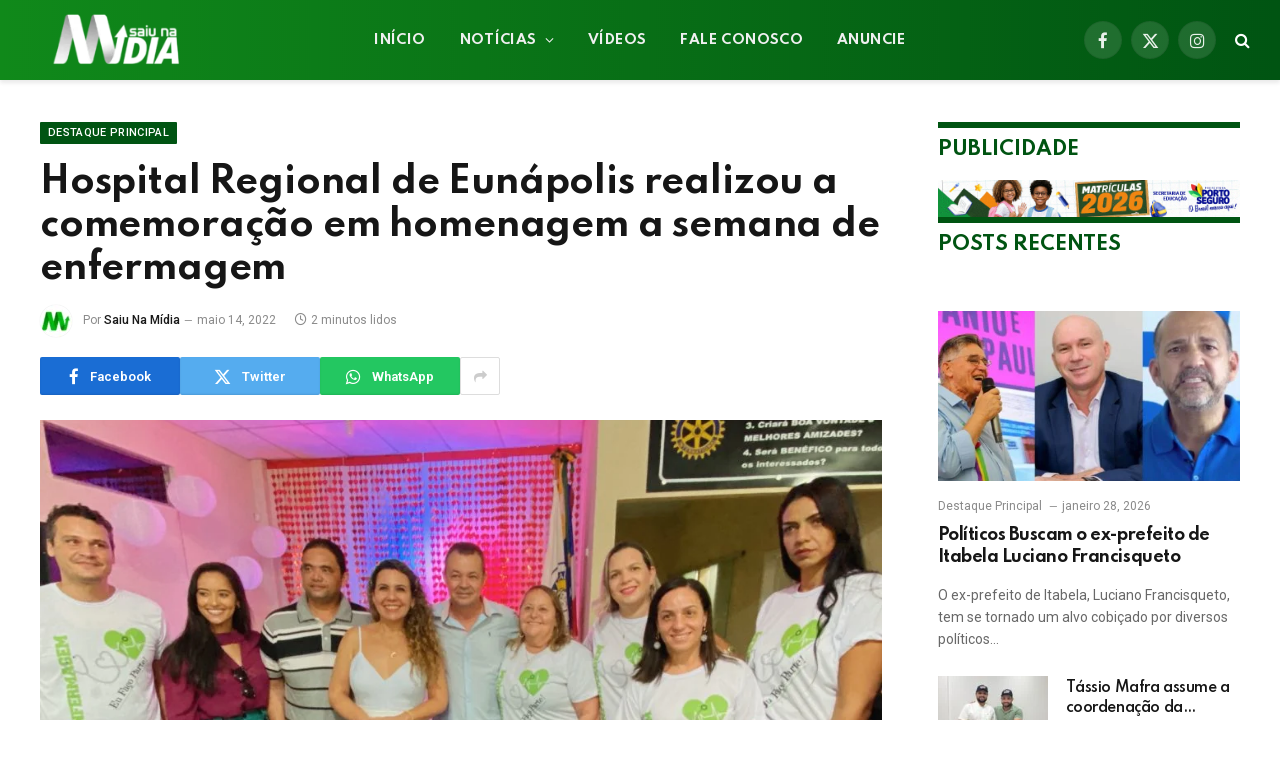

--- FILE ---
content_type: text/html; charset=UTF-8
request_url: https://saiunamidia.com.br/hospital-regional-de-eunapolis-realizou-a-comemoracao-em-homenagem-a-semana-de-enfermagem/
body_size: 29486
content:

<!DOCTYPE html>
<html lang="pt-BR" prefix="og: https://ogp.me/ns#" class="s-light site-s-light">

<head>

	<meta charset="UTF-8" />
	<meta name="viewport" content="width=device-width, initial-scale=1" />
		<style>img:is([sizes="auto" i], [sizes^="auto," i]) { contain-intrinsic-size: 3000px 1500px }</style>
	
<!-- Otimização para mecanismos de pesquisa pelo Rank Math - https://rankmath.com/ -->
<title>Hospital Regional de Eunápolis realizou a comemoração em homenagem a semana de enfermagem - Saiu na Mídia</title><link rel="preload" as="image" imagesrcset="https://saiunamidia.com.br/wp-content/uploads/2022/05/349825A8-43A2-4E80-AEEA-1AE24C889F6A-1024x683.jpeg 1024w, https://saiunamidia.com.br/wp-content/uploads/2022/05/349825A8-43A2-4E80-AEEA-1AE24C889F6A-300x200.jpeg 300w, https://saiunamidia.com.br/wp-content/uploads/2022/05/349825A8-43A2-4E80-AEEA-1AE24C889F6A-768x512.jpeg 768w, https://saiunamidia.com.br/wp-content/uploads/2022/05/349825A8-43A2-4E80-AEEA-1AE24C889F6A-1536x1024.jpeg 1536w, https://saiunamidia.com.br/wp-content/uploads/2022/05/349825A8-43A2-4E80-AEEA-1AE24C889F6A.jpeg 2048w" imagesizes="(max-width: 788px) 100vw, 788px" /><link rel="preload" as="font" href="https://saiunamidia.com.br/wp-content/themes/smart-mag/css/icons/fonts/ts-icons.woff2?v3.2" type="font/woff2" crossorigin="anonymous" />
<meta name="description" content="Nesta última sexta-feira (13), o Hospital Regional de Eunápolis realizou o primeiro evento em comemoração a semana de enfermagem. O evento foi marcado com"/>
<meta name="robots" content="follow, index, max-snippet:-1, max-video-preview:-1, max-image-preview:large"/>
<link rel="canonical" href="https://saiunamidia.com.br/hospital-regional-de-eunapolis-realizou-a-comemoracao-em-homenagem-a-semana-de-enfermagem/" />
<meta property="og:locale" content="pt_BR" />
<meta property="og:type" content="article" />
<meta property="og:title" content="Hospital Regional de Eunápolis realizou a comemoração em homenagem a semana de enfermagem - Saiu na Mídia" />
<meta property="og:description" content="Nesta última sexta-feira (13), o Hospital Regional de Eunápolis realizou o primeiro evento em comemoração a semana de enfermagem. O evento foi marcado com" />
<meta property="og:url" content="https://saiunamidia.com.br/hospital-regional-de-eunapolis-realizou-a-comemoracao-em-homenagem-a-semana-de-enfermagem/" />
<meta property="og:site_name" content="Saiu na Mídia" />
<meta property="article:publisher" content="https://www.facebook.com/saiunamidiabahia" />
<meta property="article:section" content="Destaque Principal" />
<meta property="og:updated_time" content="2022-05-14T12:33:19+00:00" />
<meta property="og:image" content="https://saiunamidia.com.br/wp-content/uploads/2022/05/349825A8-43A2-4E80-AEEA-1AE24C889F6A-1024x683.jpeg" />
<meta property="og:image:secure_url" content="https://saiunamidia.com.br/wp-content/uploads/2022/05/349825A8-43A2-4E80-AEEA-1AE24C889F6A-1024x683.jpeg" />
<meta property="og:image:width" content="788" />
<meta property="og:image:height" content="526" />
<meta property="og:image:alt" content="Hospital Regional de Eunápolis realizou a comemoração em homenagem a semana de enfermagem" />
<meta property="og:image:type" content="image/jpeg" />
<meta property="article:published_time" content="2022-05-14T12:31:36+00:00" />
<meta property="article:modified_time" content="2022-05-14T12:33:19+00:00" />
<meta name="twitter:card" content="summary_large_image" />
<meta name="twitter:title" content="Hospital Regional de Eunápolis realizou a comemoração em homenagem a semana de enfermagem - Saiu na Mídia" />
<meta name="twitter:description" content="Nesta última sexta-feira (13), o Hospital Regional de Eunápolis realizou o primeiro evento em comemoração a semana de enfermagem. O evento foi marcado com" />
<meta name="twitter:image" content="https://saiunamidia.com.br/wp-content/uploads/2022/05/349825A8-43A2-4E80-AEEA-1AE24C889F6A-1024x683.jpeg" />
<meta name="twitter:label1" content="Escrito por" />
<meta name="twitter:data1" content="Saiu Na Mídia" />
<meta name="twitter:label2" content="Tempo para leitura" />
<meta name="twitter:data2" content="1 minuto" />
<script type="application/ld+json" class="rank-math-schema">{"@context":"https://schema.org","@graph":[{"@type":["Person","Organization"],"@id":"https://saiunamidia.com.br/#person","name":"Saiu na M\u00eddia","sameAs":["https://www.facebook.com/saiunamidiabahia"],"logo":{"@type":"ImageObject","@id":"https://saiunamidia.com.br/#logo","url":"https://saiunamidia.com.br/wp-content/uploads/2024/10/icone.jpg","contentUrl":"https://saiunamidia.com.br/wp-content/uploads/2024/10/icone.jpg","caption":"Saiu na M\u00eddia","inLanguage":"pt-BR","width":"112","height":"112"},"image":{"@type":"ImageObject","@id":"https://saiunamidia.com.br/#logo","url":"https://saiunamidia.com.br/wp-content/uploads/2024/10/icone.jpg","contentUrl":"https://saiunamidia.com.br/wp-content/uploads/2024/10/icone.jpg","caption":"Saiu na M\u00eddia","inLanguage":"pt-BR","width":"112","height":"112"}},{"@type":"WebSite","@id":"https://saiunamidia.com.br/#website","url":"https://saiunamidia.com.br","name":"Saiu na M\u00eddia","publisher":{"@id":"https://saiunamidia.com.br/#person"},"inLanguage":"pt-BR"},{"@type":"ImageObject","@id":"https://saiunamidia.com.br/wp-content/uploads/2022/05/349825A8-43A2-4E80-AEEA-1AE24C889F6A.jpeg","url":"https://saiunamidia.com.br/wp-content/uploads/2022/05/349825A8-43A2-4E80-AEEA-1AE24C889F6A.jpeg","width":"2048","height":"1365","inLanguage":"pt-BR"},{"@type":"WebPage","@id":"https://saiunamidia.com.br/hospital-regional-de-eunapolis-realizou-a-comemoracao-em-homenagem-a-semana-de-enfermagem/#webpage","url":"https://saiunamidia.com.br/hospital-regional-de-eunapolis-realizou-a-comemoracao-em-homenagem-a-semana-de-enfermagem/","name":"Hospital Regional de Eun\u00e1polis realizou a comemora\u00e7\u00e3o em homenagem a semana de enfermagem - Saiu na M\u00eddia","datePublished":"2022-05-14T12:31:36+00:00","dateModified":"2022-05-14T12:33:19+00:00","isPartOf":{"@id":"https://saiunamidia.com.br/#website"},"primaryImageOfPage":{"@id":"https://saiunamidia.com.br/wp-content/uploads/2022/05/349825A8-43A2-4E80-AEEA-1AE24C889F6A.jpeg"},"inLanguage":"pt-BR"},{"@type":"Person","@id":"https://saiunamidia.com.br/author/aristides/","name":"Saiu Na M\u00eddia","url":"https://saiunamidia.com.br/author/aristides/","image":{"@type":"ImageObject","@id":"https://saiunamidia.com.br/wp-content/uploads/2023/12/avatar_user_2_1702603778-96x96.png","url":"https://saiunamidia.com.br/wp-content/uploads/2023/12/avatar_user_2_1702603778-96x96.png","caption":"Saiu Na M\u00eddia","inLanguage":"pt-BR"}},{"@type":"BlogPosting","headline":"Hospital Regional de Eun\u00e1polis realizou a comemora\u00e7\u00e3o em homenagem a semana de enfermagem - Saiu na M\u00eddia","datePublished":"2022-05-14T12:31:36+00:00","dateModified":"2022-05-14T12:33:19+00:00","author":{"@id":"https://saiunamidia.com.br/author/aristides/","name":"Saiu Na M\u00eddia"},"publisher":{"@id":"https://saiunamidia.com.br/#person"},"description":"Nesta \u00faltima sexta-feira (13), o Hospital Regional de Eun\u00e1polis realizou o primeiro evento em comemora\u00e7\u00e3o a semana de enfermagem. O evento foi marcado com","name":"Hospital Regional de Eun\u00e1polis realizou a comemora\u00e7\u00e3o em homenagem a semana de enfermagem - Saiu na M\u00eddia","@id":"https://saiunamidia.com.br/hospital-regional-de-eunapolis-realizou-a-comemoracao-em-homenagem-a-semana-de-enfermagem/#richSnippet","isPartOf":{"@id":"https://saiunamidia.com.br/hospital-regional-de-eunapolis-realizou-a-comemoracao-em-homenagem-a-semana-de-enfermagem/#webpage"},"image":{"@id":"https://saiunamidia.com.br/wp-content/uploads/2022/05/349825A8-43A2-4E80-AEEA-1AE24C889F6A.jpeg"},"inLanguage":"pt-BR","mainEntityOfPage":{"@id":"https://saiunamidia.com.br/hospital-regional-de-eunapolis-realizou-a-comemoracao-em-homenagem-a-semana-de-enfermagem/#webpage"}}]}</script>
<!-- /Plugin de SEO Rank Math para WordPress -->

<link rel='dns-prefetch' href='//fonts.googleapis.com' />
<link rel="alternate" type="application/rss+xml" title="Feed para Saiu na Mídia &raquo;" href="https://saiunamidia.com.br/feed/" />
<link rel="alternate" type="application/rss+xml" title="Feed de comentários para Saiu na Mídia &raquo;" href="https://saiunamidia.com.br/comments/feed/" />
<link rel="alternate" type="application/rss+xml" title="Feed de comentários para Saiu na Mídia &raquo; Hospital Regional de Eunápolis realizou a comemoração em homenagem a semana de enfermagem" href="https://saiunamidia.com.br/hospital-regional-de-eunapolis-realizou-a-comemoracao-em-homenagem-a-semana-de-enfermagem/feed/" />
<script type="text/javascript">
/* <![CDATA[ */
window._wpemojiSettings = {"baseUrl":"https:\/\/s.w.org\/images\/core\/emoji\/16.0.1\/72x72\/","ext":".png","svgUrl":"https:\/\/s.w.org\/images\/core\/emoji\/16.0.1\/svg\/","svgExt":".svg","source":{"concatemoji":"https:\/\/saiunamidia.com.br\/wp-includes\/js\/wp-emoji-release.min.js?ver=6.8.3"}};
/*! This file is auto-generated */
!function(s,n){var o,i,e;function c(e){try{var t={supportTests:e,timestamp:(new Date).valueOf()};sessionStorage.setItem(o,JSON.stringify(t))}catch(e){}}function p(e,t,n){e.clearRect(0,0,e.canvas.width,e.canvas.height),e.fillText(t,0,0);var t=new Uint32Array(e.getImageData(0,0,e.canvas.width,e.canvas.height).data),a=(e.clearRect(0,0,e.canvas.width,e.canvas.height),e.fillText(n,0,0),new Uint32Array(e.getImageData(0,0,e.canvas.width,e.canvas.height).data));return t.every(function(e,t){return e===a[t]})}function u(e,t){e.clearRect(0,0,e.canvas.width,e.canvas.height),e.fillText(t,0,0);for(var n=e.getImageData(16,16,1,1),a=0;a<n.data.length;a++)if(0!==n.data[a])return!1;return!0}function f(e,t,n,a){switch(t){case"flag":return n(e,"\ud83c\udff3\ufe0f\u200d\u26a7\ufe0f","\ud83c\udff3\ufe0f\u200b\u26a7\ufe0f")?!1:!n(e,"\ud83c\udde8\ud83c\uddf6","\ud83c\udde8\u200b\ud83c\uddf6")&&!n(e,"\ud83c\udff4\udb40\udc67\udb40\udc62\udb40\udc65\udb40\udc6e\udb40\udc67\udb40\udc7f","\ud83c\udff4\u200b\udb40\udc67\u200b\udb40\udc62\u200b\udb40\udc65\u200b\udb40\udc6e\u200b\udb40\udc67\u200b\udb40\udc7f");case"emoji":return!a(e,"\ud83e\udedf")}return!1}function g(e,t,n,a){var r="undefined"!=typeof WorkerGlobalScope&&self instanceof WorkerGlobalScope?new OffscreenCanvas(300,150):s.createElement("canvas"),o=r.getContext("2d",{willReadFrequently:!0}),i=(o.textBaseline="top",o.font="600 32px Arial",{});return e.forEach(function(e){i[e]=t(o,e,n,a)}),i}function t(e){var t=s.createElement("script");t.src=e,t.defer=!0,s.head.appendChild(t)}"undefined"!=typeof Promise&&(o="wpEmojiSettingsSupports",i=["flag","emoji"],n.supports={everything:!0,everythingExceptFlag:!0},e=new Promise(function(e){s.addEventListener("DOMContentLoaded",e,{once:!0})}),new Promise(function(t){var n=function(){try{var e=JSON.parse(sessionStorage.getItem(o));if("object"==typeof e&&"number"==typeof e.timestamp&&(new Date).valueOf()<e.timestamp+604800&&"object"==typeof e.supportTests)return e.supportTests}catch(e){}return null}();if(!n){if("undefined"!=typeof Worker&&"undefined"!=typeof OffscreenCanvas&&"undefined"!=typeof URL&&URL.createObjectURL&&"undefined"!=typeof Blob)try{var e="postMessage("+g.toString()+"("+[JSON.stringify(i),f.toString(),p.toString(),u.toString()].join(",")+"));",a=new Blob([e],{type:"text/javascript"}),r=new Worker(URL.createObjectURL(a),{name:"wpTestEmojiSupports"});return void(r.onmessage=function(e){c(n=e.data),r.terminate(),t(n)})}catch(e){}c(n=g(i,f,p,u))}t(n)}).then(function(e){for(var t in e)n.supports[t]=e[t],n.supports.everything=n.supports.everything&&n.supports[t],"flag"!==t&&(n.supports.everythingExceptFlag=n.supports.everythingExceptFlag&&n.supports[t]);n.supports.everythingExceptFlag=n.supports.everythingExceptFlag&&!n.supports.flag,n.DOMReady=!1,n.readyCallback=function(){n.DOMReady=!0}}).then(function(){return e}).then(function(){var e;n.supports.everything||(n.readyCallback(),(e=n.source||{}).concatemoji?t(e.concatemoji):e.wpemoji&&e.twemoji&&(t(e.twemoji),t(e.wpemoji)))}))}((window,document),window._wpemojiSettings);
/* ]]> */
</script>
<style id='wp-emoji-styles-inline-css' type='text/css'>

	img.wp-smiley, img.emoji {
		display: inline !important;
		border: none !important;
		box-shadow: none !important;
		height: 1em !important;
		width: 1em !important;
		margin: 0 0.07em !important;
		vertical-align: -0.1em !important;
		background: none !important;
		padding: 0 !important;
	}
</style>
<link rel='stylesheet' id='wp-block-library-css' href='https://saiunamidia.com.br/wp-includes/css/dist/block-library/style.min.css?ver=6.8.3' type='text/css' media='all' />
<style id='classic-theme-styles-inline-css' type='text/css'>
/*! This file is auto-generated */
.wp-block-button__link{color:#fff;background-color:#32373c;border-radius:9999px;box-shadow:none;text-decoration:none;padding:calc(.667em + 2px) calc(1.333em + 2px);font-size:1.125em}.wp-block-file__button{background:#32373c;color:#fff;text-decoration:none}
</style>
<style id='global-styles-inline-css' type='text/css'>
:root{--wp--preset--aspect-ratio--square: 1;--wp--preset--aspect-ratio--4-3: 4/3;--wp--preset--aspect-ratio--3-4: 3/4;--wp--preset--aspect-ratio--3-2: 3/2;--wp--preset--aspect-ratio--2-3: 2/3;--wp--preset--aspect-ratio--16-9: 16/9;--wp--preset--aspect-ratio--9-16: 9/16;--wp--preset--color--black: #000000;--wp--preset--color--cyan-bluish-gray: #abb8c3;--wp--preset--color--white: #ffffff;--wp--preset--color--pale-pink: #f78da7;--wp--preset--color--vivid-red: #cf2e2e;--wp--preset--color--luminous-vivid-orange: #ff6900;--wp--preset--color--luminous-vivid-amber: #fcb900;--wp--preset--color--light-green-cyan: #7bdcb5;--wp--preset--color--vivid-green-cyan: #00d084;--wp--preset--color--pale-cyan-blue: #8ed1fc;--wp--preset--color--vivid-cyan-blue: #0693e3;--wp--preset--color--vivid-purple: #9b51e0;--wp--preset--gradient--vivid-cyan-blue-to-vivid-purple: linear-gradient(135deg,rgba(6,147,227,1) 0%,rgb(155,81,224) 100%);--wp--preset--gradient--light-green-cyan-to-vivid-green-cyan: linear-gradient(135deg,rgb(122,220,180) 0%,rgb(0,208,130) 100%);--wp--preset--gradient--luminous-vivid-amber-to-luminous-vivid-orange: linear-gradient(135deg,rgba(252,185,0,1) 0%,rgba(255,105,0,1) 100%);--wp--preset--gradient--luminous-vivid-orange-to-vivid-red: linear-gradient(135deg,rgba(255,105,0,1) 0%,rgb(207,46,46) 100%);--wp--preset--gradient--very-light-gray-to-cyan-bluish-gray: linear-gradient(135deg,rgb(238,238,238) 0%,rgb(169,184,195) 100%);--wp--preset--gradient--cool-to-warm-spectrum: linear-gradient(135deg,rgb(74,234,220) 0%,rgb(151,120,209) 20%,rgb(207,42,186) 40%,rgb(238,44,130) 60%,rgb(251,105,98) 80%,rgb(254,248,76) 100%);--wp--preset--gradient--blush-light-purple: linear-gradient(135deg,rgb(255,206,236) 0%,rgb(152,150,240) 100%);--wp--preset--gradient--blush-bordeaux: linear-gradient(135deg,rgb(254,205,165) 0%,rgb(254,45,45) 50%,rgb(107,0,62) 100%);--wp--preset--gradient--luminous-dusk: linear-gradient(135deg,rgb(255,203,112) 0%,rgb(199,81,192) 50%,rgb(65,88,208) 100%);--wp--preset--gradient--pale-ocean: linear-gradient(135deg,rgb(255,245,203) 0%,rgb(182,227,212) 50%,rgb(51,167,181) 100%);--wp--preset--gradient--electric-grass: linear-gradient(135deg,rgb(202,248,128) 0%,rgb(113,206,126) 100%);--wp--preset--gradient--midnight: linear-gradient(135deg,rgb(2,3,129) 0%,rgb(40,116,252) 100%);--wp--preset--font-size--small: 13px;--wp--preset--font-size--medium: 20px;--wp--preset--font-size--large: 36px;--wp--preset--font-size--x-large: 42px;--wp--preset--spacing--20: 0.44rem;--wp--preset--spacing--30: 0.67rem;--wp--preset--spacing--40: 1rem;--wp--preset--spacing--50: 1.5rem;--wp--preset--spacing--60: 2.25rem;--wp--preset--spacing--70: 3.38rem;--wp--preset--spacing--80: 5.06rem;--wp--preset--shadow--natural: 6px 6px 9px rgba(0, 0, 0, 0.2);--wp--preset--shadow--deep: 12px 12px 50px rgba(0, 0, 0, 0.4);--wp--preset--shadow--sharp: 6px 6px 0px rgba(0, 0, 0, 0.2);--wp--preset--shadow--outlined: 6px 6px 0px -3px rgba(255, 255, 255, 1), 6px 6px rgba(0, 0, 0, 1);--wp--preset--shadow--crisp: 6px 6px 0px rgba(0, 0, 0, 1);}:where(.is-layout-flex){gap: 0.5em;}:where(.is-layout-grid){gap: 0.5em;}body .is-layout-flex{display: flex;}.is-layout-flex{flex-wrap: wrap;align-items: center;}.is-layout-flex > :is(*, div){margin: 0;}body .is-layout-grid{display: grid;}.is-layout-grid > :is(*, div){margin: 0;}:where(.wp-block-columns.is-layout-flex){gap: 2em;}:where(.wp-block-columns.is-layout-grid){gap: 2em;}:where(.wp-block-post-template.is-layout-flex){gap: 1.25em;}:where(.wp-block-post-template.is-layout-grid){gap: 1.25em;}.has-black-color{color: var(--wp--preset--color--black) !important;}.has-cyan-bluish-gray-color{color: var(--wp--preset--color--cyan-bluish-gray) !important;}.has-white-color{color: var(--wp--preset--color--white) !important;}.has-pale-pink-color{color: var(--wp--preset--color--pale-pink) !important;}.has-vivid-red-color{color: var(--wp--preset--color--vivid-red) !important;}.has-luminous-vivid-orange-color{color: var(--wp--preset--color--luminous-vivid-orange) !important;}.has-luminous-vivid-amber-color{color: var(--wp--preset--color--luminous-vivid-amber) !important;}.has-light-green-cyan-color{color: var(--wp--preset--color--light-green-cyan) !important;}.has-vivid-green-cyan-color{color: var(--wp--preset--color--vivid-green-cyan) !important;}.has-pale-cyan-blue-color{color: var(--wp--preset--color--pale-cyan-blue) !important;}.has-vivid-cyan-blue-color{color: var(--wp--preset--color--vivid-cyan-blue) !important;}.has-vivid-purple-color{color: var(--wp--preset--color--vivid-purple) !important;}.has-black-background-color{background-color: var(--wp--preset--color--black) !important;}.has-cyan-bluish-gray-background-color{background-color: var(--wp--preset--color--cyan-bluish-gray) !important;}.has-white-background-color{background-color: var(--wp--preset--color--white) !important;}.has-pale-pink-background-color{background-color: var(--wp--preset--color--pale-pink) !important;}.has-vivid-red-background-color{background-color: var(--wp--preset--color--vivid-red) !important;}.has-luminous-vivid-orange-background-color{background-color: var(--wp--preset--color--luminous-vivid-orange) !important;}.has-luminous-vivid-amber-background-color{background-color: var(--wp--preset--color--luminous-vivid-amber) !important;}.has-light-green-cyan-background-color{background-color: var(--wp--preset--color--light-green-cyan) !important;}.has-vivid-green-cyan-background-color{background-color: var(--wp--preset--color--vivid-green-cyan) !important;}.has-pale-cyan-blue-background-color{background-color: var(--wp--preset--color--pale-cyan-blue) !important;}.has-vivid-cyan-blue-background-color{background-color: var(--wp--preset--color--vivid-cyan-blue) !important;}.has-vivid-purple-background-color{background-color: var(--wp--preset--color--vivid-purple) !important;}.has-black-border-color{border-color: var(--wp--preset--color--black) !important;}.has-cyan-bluish-gray-border-color{border-color: var(--wp--preset--color--cyan-bluish-gray) !important;}.has-white-border-color{border-color: var(--wp--preset--color--white) !important;}.has-pale-pink-border-color{border-color: var(--wp--preset--color--pale-pink) !important;}.has-vivid-red-border-color{border-color: var(--wp--preset--color--vivid-red) !important;}.has-luminous-vivid-orange-border-color{border-color: var(--wp--preset--color--luminous-vivid-orange) !important;}.has-luminous-vivid-amber-border-color{border-color: var(--wp--preset--color--luminous-vivid-amber) !important;}.has-light-green-cyan-border-color{border-color: var(--wp--preset--color--light-green-cyan) !important;}.has-vivid-green-cyan-border-color{border-color: var(--wp--preset--color--vivid-green-cyan) !important;}.has-pale-cyan-blue-border-color{border-color: var(--wp--preset--color--pale-cyan-blue) !important;}.has-vivid-cyan-blue-border-color{border-color: var(--wp--preset--color--vivid-cyan-blue) !important;}.has-vivid-purple-border-color{border-color: var(--wp--preset--color--vivid-purple) !important;}.has-vivid-cyan-blue-to-vivid-purple-gradient-background{background: var(--wp--preset--gradient--vivid-cyan-blue-to-vivid-purple) !important;}.has-light-green-cyan-to-vivid-green-cyan-gradient-background{background: var(--wp--preset--gradient--light-green-cyan-to-vivid-green-cyan) !important;}.has-luminous-vivid-amber-to-luminous-vivid-orange-gradient-background{background: var(--wp--preset--gradient--luminous-vivid-amber-to-luminous-vivid-orange) !important;}.has-luminous-vivid-orange-to-vivid-red-gradient-background{background: var(--wp--preset--gradient--luminous-vivid-orange-to-vivid-red) !important;}.has-very-light-gray-to-cyan-bluish-gray-gradient-background{background: var(--wp--preset--gradient--very-light-gray-to-cyan-bluish-gray) !important;}.has-cool-to-warm-spectrum-gradient-background{background: var(--wp--preset--gradient--cool-to-warm-spectrum) !important;}.has-blush-light-purple-gradient-background{background: var(--wp--preset--gradient--blush-light-purple) !important;}.has-blush-bordeaux-gradient-background{background: var(--wp--preset--gradient--blush-bordeaux) !important;}.has-luminous-dusk-gradient-background{background: var(--wp--preset--gradient--luminous-dusk) !important;}.has-pale-ocean-gradient-background{background: var(--wp--preset--gradient--pale-ocean) !important;}.has-electric-grass-gradient-background{background: var(--wp--preset--gradient--electric-grass) !important;}.has-midnight-gradient-background{background: var(--wp--preset--gradient--midnight) !important;}.has-small-font-size{font-size: var(--wp--preset--font-size--small) !important;}.has-medium-font-size{font-size: var(--wp--preset--font-size--medium) !important;}.has-large-font-size{font-size: var(--wp--preset--font-size--large) !important;}.has-x-large-font-size{font-size: var(--wp--preset--font-size--x-large) !important;}
:where(.wp-block-post-template.is-layout-flex){gap: 1.25em;}:where(.wp-block-post-template.is-layout-grid){gap: 1.25em;}
:where(.wp-block-columns.is-layout-flex){gap: 2em;}:where(.wp-block-columns.is-layout-grid){gap: 2em;}
:root :where(.wp-block-pullquote){font-size: 1.5em;line-height: 1.6;}
</style>
<link rel='stylesheet' id='elementor-icons-css' href='https://saiunamidia.com.br/wp-content/plugins/elementor/assets/lib/eicons/css/elementor-icons.min.css?ver=5.43.0' type='text/css' media='all' />
<link rel='stylesheet' id='elementor-frontend-css' href='https://saiunamidia.com.br/wp-content/plugins/elementor/assets/css/frontend.min.css?ver=3.30.4' type='text/css' media='all' />
<link rel='stylesheet' id='elementor-post-15225-css' href='https://saiunamidia.com.br/wp-content/uploads/elementor/css/post-15225.css?ver=1761654024' type='text/css' media='all' />
<link rel='stylesheet' id='elementor-post-17488-css' href='https://saiunamidia.com.br/wp-content/uploads/elementor/css/post-17488.css?ver=1761655240' type='text/css' media='all' />
<link rel='stylesheet' id='slb_core-css' href='https://saiunamidia.com.br/wp-content/plugins/simple-lightbox/client/css/app.css?ver=2.9.4' type='text/css' media='all' />
<link rel='stylesheet' id='smartmag-core-css' href='https://saiunamidia.com.br/wp-content/themes/smart-mag/style.css?ver=10.3.0' type='text/css' media='all' />
<style id='smartmag-core-inline-css' type='text/css'>
:root { --c-main: #005412;
--c-main-rgb: 0,84,18;
--text-font: "Roboto", system-ui, -apple-system, "Segoe UI", Arial, sans-serif;
--body-font: "Roboto", system-ui, -apple-system, "Segoe UI", Arial, sans-serif;
--title-font: "Spartan", system-ui, -apple-system, "Segoe UI", Arial, sans-serif;
--h-font: "Spartan", system-ui, -apple-system, "Segoe UI", Arial, sans-serif;
--sidebar-width: 29%;
--c-excerpts: #686868;
--excerpt-size: 14px; }
.smart-head-main { --c-shadow: #eaeaea; }
.smart-head-main .smart-head-mid { --head-h: 80px; background: linear-gradient(90deg, #10891a 0%, #005412 100%); }
.navigation-main .menu > li > a { font-family: "Spartan", system-ui, -apple-system, "Segoe UI", Arial, sans-serif; font-size: 13px; font-weight: bold; text-transform: uppercase; letter-spacing: 0.03em; }
.mega-menu .post-title a:hover { color: var(--c-nav-drop-hov); }
.s-dark .navigation-main { --c-nav-hov: #ffffff; }
.s-dark .navigation { --c-nav-drop-bg: #005412; }
.smart-head-mobile .smart-head-mid { background: linear-gradient(90deg, #10891a 0%, #005412 100%); }
.s-dark .off-canvas, .off-canvas.s-dark { background-color: #005412; }
.s-dark .smart-head-main .spc-social,
.smart-head-main .s-dark .spc-social { --c-spc-social: rgba(255,255,255,0.9); --c-spc-social-hov: #ffffff; }
.smart-head-main .spc-social { --spc-social-fs: 17px; }
.smart-head-main { --c-search-icon: #ffffff; }
.s-dark .smart-head-main .search-icon,
.smart-head-main .s-dark .search-icon { --c-search-icon: #ffffff; }
.smart-head-main .search-icon:hover { color: #ffffff; }
.s-dark .smart-head-main .search-icon:hover,
.smart-head-main .s-dark .search-icon:hover { color: #ffffff; }
.smart-head-mobile { --c-search-icon: #ffffff; }
.s-dark .smart-head-mobile .search-icon,
.smart-head-mobile .s-dark .search-icon { --c-search-icon: #ffffff; }
.smart-head-mobile .search-icon:hover { color: #ffffff; }
.s-dark .smart-head-mobile .search-icon:hover,
.smart-head-mobile .s-dark .search-icon:hover { color: #ffffff; }
.smart-head-main { --c-hamburger: #ffffff; }
.s-dark .smart-head-main .offcanvas-toggle,
.smart-head-main .s-dark .offcanvas-toggle { --c-hamburger: #ffffff; }
.smart-head-main .offcanvas-toggle:hover { --c-hamburger: #ffffff; }
.s-dark .smart-head-main .offcanvas-toggle:hover,
.smart-head-main .s-dark .offcanvas-toggle:hover { --c-hamburger: #ffffff; }
.smart-head-mobile { --c-hamburger: #ffffff; }
.s-dark .smart-head-mobile .offcanvas-toggle,
.smart-head-mobile .s-dark .offcanvas-toggle { --c-hamburger: #ffffff; }
.smart-head-mobile .offcanvas-toggle:hover { --c-hamburger: #ffffff; }
.s-dark .smart-head-mobile .offcanvas-toggle:hover,
.smart-head-mobile .s-dark .offcanvas-toggle:hover { --c-hamburger: #ffffff; }
.post-meta .text-in, .post-meta .post-cat > a { font-size: 11px; }
.post-meta .post-cat > a { font-weight: 600; }
.block-head-f { --space-below: 7px; --line-weight: 6px; --c-line: var(--c-main); --c-border: #ffffff; }
.block-head-f .heading { color: var(--c-main); }
.load-button { padding-top: 14px; padding-bottom: 14px; padding-left: 14px; padding-right: 14px; width: 300px; border-radius: 50px; }
.loop-grid-base .post-title { font-size: 16px; font-weight: bold; line-height: 1.4; letter-spacing: -0.03em; }
.loop-list .post-title { font-size: 20px; font-weight: bold; line-height: 1.5; letter-spacing: -0.03em; }
.loop-small .post-title { font-size: 14px; font-weight: 600; letter-spacing: -0.03em; }
@media (min-width: 941px) and (max-width: 1200px) { .navigation-main .menu > li > a { font-size: calc(10px + (13px - 10px) * .7); } }


</style>
<link rel='stylesheet' id='smartmag-magnific-popup-css' href='https://saiunamidia.com.br/wp-content/themes/smart-mag/css/lightbox.css?ver=10.3.0' type='text/css' media='all' />
<link rel='stylesheet' id='smartmag-icons-css' href='https://saiunamidia.com.br/wp-content/themes/smart-mag/css/icons/icons.css?ver=10.3.0' type='text/css' media='all' />
<link rel='stylesheet' id='smartmag-gfonts-custom-css' href='https://fonts.googleapis.com/css?family=Roboto%3A400%2C500%2C600%2C700%7CSpartan%3A400%2C500%2C600%2C700%2Cbold&#038;display=swap' type='text/css' media='all' />
<link rel='stylesheet' id='elementor-gf-local-poppins-css' href='https://saiunamidia.com.br/wp-content/uploads/elementor/google-fonts/css/poppins.css?ver=1745418684' type='text/css' media='all' />
<link rel='stylesheet' id='elementor-icons-shared-0-css' href='https://saiunamidia.com.br/wp-content/plugins/elementor/assets/lib/font-awesome/css/fontawesome.min.css?ver=5.15.3' type='text/css' media='all' />
<link rel='stylesheet' id='elementor-icons-fa-brands-css' href='https://saiunamidia.com.br/wp-content/plugins/elementor/assets/lib/font-awesome/css/brands.min.css?ver=5.15.3' type='text/css' media='all' />
<script type="text/javascript" id="smartmag-lazy-inline-js-after">
/* <![CDATA[ */
/**
 * @copyright ThemeSphere
 * @preserve
 */
var BunyadLazy={};BunyadLazy.load=function(){function a(e,n){var t={};e.dataset.bgset&&e.dataset.sizes?(t.sizes=e.dataset.sizes,t.srcset=e.dataset.bgset):t.src=e.dataset.bgsrc,function(t){var a=t.dataset.ratio;if(0<a){const e=t.parentElement;if(e.classList.contains("media-ratio")){const n=e.style;n.getPropertyValue("--a-ratio")||(n.paddingBottom=100/a+"%")}}}(e);var a,o=document.createElement("img");for(a in o.onload=function(){var t="url('"+(o.currentSrc||o.src)+"')",a=e.style;a.backgroundImage!==t&&requestAnimationFrame(()=>{a.backgroundImage=t,n&&n()}),o.onload=null,o.onerror=null,o=null},o.onerror=o.onload,t)o.setAttribute(a,t[a]);o&&o.complete&&0<o.naturalWidth&&o.onload&&o.onload()}function e(t){t.dataset.loaded||a(t,()=>{document.dispatchEvent(new Event("lazyloaded")),t.dataset.loaded=1})}function n(t){"complete"===document.readyState?t():window.addEventListener("load",t)}return{initEarly:function(){var t,a=()=>{document.querySelectorAll(".img.bg-cover:not(.lazyload)").forEach(e)};"complete"!==document.readyState?(t=setInterval(a,150),n(()=>{a(),clearInterval(t)})):a()},callOnLoad:n,initBgImages:function(t){t&&n(()=>{document.querySelectorAll(".img.bg-cover").forEach(e)})},bgLoad:a}}(),BunyadLazy.load.initEarly();
/* ]]> */
</script>
<script type="text/javascript" src="https://saiunamidia.com.br/wp-content/plugins/sphere-post-views/assets/js/post-views.js?ver=1.0.1" id="sphere-post-views-js"></script>
<script type="text/javascript" id="sphere-post-views-js-after">
/* <![CDATA[ */
var Sphere_PostViews = {"ajaxUrl":"https:\/\/saiunamidia.com.br\/wp-admin\/admin-ajax.php?sphere_post_views=1","sampling":0,"samplingRate":10,"repeatCountDelay":0,"postID":8901,"token":"3864af35e4"}
/* ]]> */
</script>
<script type="text/javascript" src="https://saiunamidia.com.br/wp-includes/js/jquery/jquery.min.js?ver=3.7.1" id="jquery-core-js"></script>
<script type="text/javascript" src="https://saiunamidia.com.br/wp-includes/js/jquery/jquery-migrate.min.js?ver=3.4.1" id="jquery-migrate-js"></script>
<link rel="https://api.w.org/" href="https://saiunamidia.com.br/wp-json/" /><link rel="alternate" title="JSON" type="application/json" href="https://saiunamidia.com.br/wp-json/wp/v2/posts/8901" /><link rel="EditURI" type="application/rsd+xml" title="RSD" href="https://saiunamidia.com.br/xmlrpc.php?rsd" />
<meta name="generator" content="WordPress 6.8.3" />
<link rel='shortlink' href='https://saiunamidia.com.br/?p=8901' />
<link rel="alternate" title="oEmbed (JSON)" type="application/json+oembed" href="https://saiunamidia.com.br/wp-json/oembed/1.0/embed?url=https%3A%2F%2Fsaiunamidia.com.br%2Fhospital-regional-de-eunapolis-realizou-a-comemoracao-em-homenagem-a-semana-de-enfermagem%2F" />
<link rel="alternate" title="oEmbed (XML)" type="text/xml+oembed" href="https://saiunamidia.com.br/wp-json/oembed/1.0/embed?url=https%3A%2F%2Fsaiunamidia.com.br%2Fhospital-regional-de-eunapolis-realizou-a-comemoracao-em-homenagem-a-semana-de-enfermagem%2F&#038;format=xml" />

<!-- This site is using AdRotate v5.14 to display their advertisements - https://ajdg.solutions/ -->
<!-- AdRotate CSS -->
<style type="text/css" media="screen">
	.g { margin:0px; padding:0px; overflow:hidden; line-height:1; zoom:1; }
	.g img { height:auto; }
	.g-col { position:relative; float:left; }
	.g-col:first-child { margin-left: 0; }
	.g-col:last-child { margin-right: 0; }
	@media only screen and (max-width: 480px) {
		.g-col, .g-dyn, .g-single { width:100%; margin-left:0; margin-right:0; }
	}
</style>
<!-- /AdRotate CSS -->

<!-- Google tag (gtag.js) -->
<script async src="https://www.googletagmanager.com/gtag/js?id=UA-158630061-1"></script>
<script>
  window.dataLayer = window.dataLayer || [];
  function gtag(){dataLayer.push(arguments);}
  gtag('js', new Date());

  gtag('config', 'UA-158630061-1');
</script>

		<script>
		var BunyadSchemeKey = 'bunyad-scheme';
		(() => {
			const d = document.documentElement;
			const c = d.classList;
			var scheme = localStorage.getItem(BunyadSchemeKey);
			
			if (scheme) {
				d.dataset.origClass = c;
				scheme === 'dark' ? c.remove('s-light', 'site-s-light') : c.remove('s-dark', 'site-s-dark');
				c.add('site-s-' + scheme, 's-' + scheme);
			}
		})();
		</script>
		<meta name="generator" content="Elementor 3.30.4; features: additional_custom_breakpoints; settings: css_print_method-external, google_font-enabled, font_display-auto">
<style type="text/css">.recentcomments a{display:inline !important;padding:0 !important;margin:0 !important;}</style>			<style>
				.e-con.e-parent:nth-of-type(n+4):not(.e-lazyloaded):not(.e-no-lazyload),
				.e-con.e-parent:nth-of-type(n+4):not(.e-lazyloaded):not(.e-no-lazyload) * {
					background-image: none !important;
				}
				@media screen and (max-height: 1024px) {
					.e-con.e-parent:nth-of-type(n+3):not(.e-lazyloaded):not(.e-no-lazyload),
					.e-con.e-parent:nth-of-type(n+3):not(.e-lazyloaded):not(.e-no-lazyload) * {
						background-image: none !important;
					}
				}
				@media screen and (max-height: 640px) {
					.e-con.e-parent:nth-of-type(n+2):not(.e-lazyloaded):not(.e-no-lazyload),
					.e-con.e-parent:nth-of-type(n+2):not(.e-lazyloaded):not(.e-no-lazyload) * {
						background-image: none !important;
					}
				}
			</style>
			<link rel="icon" href="https://saiunamidia.com.br/wp-content/uploads/2023/12/cropped-favicon-32x32.png" sizes="32x32" />
<link rel="icon" href="https://saiunamidia.com.br/wp-content/uploads/2023/12/cropped-favicon-192x192.png" sizes="192x192" />
<link rel="apple-touch-icon" href="https://saiunamidia.com.br/wp-content/uploads/2023/12/cropped-favicon-180x180.png" />
<meta name="msapplication-TileImage" content="https://saiunamidia.com.br/wp-content/uploads/2023/12/cropped-favicon-270x270.png" />
				<style type="text/css" id="c4wp-checkout-css">
					.woocommerce-checkout .c4wp_captcha_field {
						margin-bottom: 10px;
						margin-top: 15px;
						position: relative;
						display: inline-block;
					}
				</style>
							<style type="text/css" id="c4wp-v3-lp-form-css">
				.login #login, .login #lostpasswordform {
					min-width: 350px !important;
				}
				.wpforms-field-c4wp iframe {
					width: 100% !important;
				}
			</style>
			

</head>

<body class="wp-singular post-template-default single single-post postid-8901 single-format-standard wp-theme-smart-mag right-sidebar post-layout-modern post-cat-10 has-lb has-lb-sm ts-img-hov-fade layout-normal elementor-default elementor-kit-15225">



<div class="main-wrap">

	
<div class="off-canvas-backdrop"></div>
<div class="mobile-menu-container off-canvas s-dark hide-widgets-sm hide-menu-lg" id="off-canvas">

	<div class="off-canvas-head">
		<a href="#" class="close">
			<span class="visuallyhidden">Close Menu</span>
			<i class="tsi tsi-times"></i>
		</a>

		<div class="ts-logo">
					</div>
	</div>

	<div class="off-canvas-content">

		
			<ul id="menu-topo" class="mobile-menu"><li id="menu-item-6" class="menu-item menu-item-type-custom menu-item-object-custom menu-item-home menu-item-6"><a href="https://saiunamidia.com.br">Início</a></li>
<li id="menu-item-7" class="menu-item menu-item-type-custom menu-item-object-custom menu-item-has-children menu-item-7"><a href="#">Notícias</a>
<ul class="sub-menu">
	<li id="menu-item-15428" class="menu-item menu-item-type-taxonomy menu-item-object-category menu-item-15428"><a href="https://saiunamidia.com.br/categoria/acidente/">Acidente</a></li>
	<li id="menu-item-15429" class="menu-item menu-item-type-taxonomy menu-item-object-category menu-item-15429"><a href="https://saiunamidia.com.br/categoria/crime/">Crime</a></li>
	<li id="menu-item-15430" class="menu-item menu-item-type-taxonomy menu-item-object-category menu-item-15430"><a href="https://saiunamidia.com.br/categoria/educacao/">Educação</a></li>
	<li id="menu-item-15431" class="menu-item menu-item-type-taxonomy menu-item-object-category menu-item-15431"><a href="https://saiunamidia.com.br/categoria/esporte/">Esporte</a></li>
	<li id="menu-item-15432" class="menu-item menu-item-type-taxonomy menu-item-object-category menu-item-15432"><a href="https://saiunamidia.com.br/categoria/saude/">Saúde</a></li>
	<li id="menu-item-783" class="menu-item menu-item-type-custom menu-item-object-custom menu-item-783"><a href="https://saiunamidia.com.br/category/acidente/">Acidente</a></li>
</ul>
</li>
<li id="menu-item-9" class="menu-item menu-item-type-custom menu-item-object-custom menu-item-9"><a href="#">Vídeos</a></li>
<li id="menu-item-97" class="menu-item menu-item-type-custom menu-item-object-custom menu-item-97"><a href="https://saiunamidia.com.br/fale-com-o-saiu-na-midia/">Fale Conosco</a></li>
<li id="menu-item-10031" class="menu-item menu-item-type-custom menu-item-object-custom menu-item-10031"><a href="https://api.whatsapp.com/send?phone=5573981050556&#038;text=Quero%20colocar%20uma%20publicidade%20no%20seu%20site%2C%20como%20fa%C3%A7o%3F">Anuncie</a></li>
</ul>
		
					<div class="off-canvas-widgets">
				
		<div id="smartmag-block-newsletter-2" class="widget ts-block-widget smartmag-widget-newsletter">		
		<div class="block">
			<div class="block-newsletter ">
	<div class="spc-newsletter spc-newsletter-b spc-newsletter-center spc-newsletter-sm">

		<div class="bg-wrap"></div>

							
		<div class="inner">

			
			
			<h3 class="heading">
				Subscribe to Updates			</h3>

							<div class="base-text message">
					<p>Get the latest creative news from FooBar about art, design and business.</p>
</div>
			
							<form method="post" action="" class="form fields-style fields-full" target="_blank">
					<div class="main-fields">
						<p class="field-email">
							<input type="email" name="EMAIL" placeholder="Your email address.." required />
						</p>
						
						<p class="field-submit">
							<input type="submit" value="Subscribe" />
						</p>
					</div>

											<p class="disclaimer">
							<label>
								
								By signing up, you agree to the our terms and our <a href="#">Privacy Policy</a> agreement.							</label>
						</p>
									</form>
			
			
		</div>
	</div>
</div>		</div>

		</div>
		<div id="smartmag-block-posts-small-2" class="widget ts-block-widget smartmag-widget-posts-small">		
		<div class="block">
					<section class="block-wrap block-posts-small block-sc mb-none" data-id="1">

			<div class="widget-title block-head block-head-ac block-head-b"><h5 class="heading">What's Hot</h5></div>	
			<div class="block-content">
				
	<div class="loop loop-small loop-small-a loop-sep loop-small-sep grid grid-1 md:grid-1 sm:grid-1 xs:grid-1">

					
<article class="l-post small-post small-a-post m-pos-left">

	
			<div class="media">

		
			<a href="https://saiunamidia.com.br/politicos-buscam-o-ex-prefeito-de-itabela-luciano-francisqueto/" class="image-link media-ratio ar-bunyad-thumb" title="Políticos Buscam o ex-prefeito de Itabela Luciano Francisqueto"><span data-bgsrc="https://saiunamidia.com.br/wp-content/uploads/2026/01/IMG_0895-300x200.jpeg" class="img bg-cover wp-post-image attachment-medium size-medium lazyload" data-bgset="https://saiunamidia.com.br/wp-content/uploads/2026/01/IMG_0895-300x200.jpeg 300w, https://saiunamidia.com.br/wp-content/uploads/2026/01/IMG_0895-1024x683.jpeg 1024w, https://saiunamidia.com.br/wp-content/uploads/2026/01/IMG_0895-768x512.jpeg 768w, https://saiunamidia.com.br/wp-content/uploads/2026/01/IMG_0895-1536x1024.jpeg 1536w, https://saiunamidia.com.br/wp-content/uploads/2026/01/IMG_0895-150x100.jpeg 150w, https://saiunamidia.com.br/wp-content/uploads/2026/01/IMG_0895-450x300.jpeg 450w, https://saiunamidia.com.br/wp-content/uploads/2026/01/IMG_0895-1200x800.jpeg 1200w, https://saiunamidia.com.br/wp-content/uploads/2026/01/IMG_0895.jpeg 2048w" data-sizes="(max-width: 110px) 100vw, 110px"></span></a>			
			
			
			
		
		</div>
	

	
		<div class="content">

			<div class="post-meta post-meta-a post-meta-left has-below"><h4 class="is-title post-title"><a href="https://saiunamidia.com.br/politicos-buscam-o-ex-prefeito-de-itabela-luciano-francisqueto/">Políticos Buscam o ex-prefeito de Itabela Luciano Francisqueto</a></h4><div class="post-meta-items meta-below"><span class="meta-item date"><span class="date-link"><time class="post-date" datetime="2026-01-28T11:39:20+00:00">janeiro 28, 2026</time></span></span></div></div>			
			
			
		</div>

	
</article>	
					
<article class="l-post small-post small-a-post m-pos-left">

	
			<div class="media">

		
			<a href="https://saiunamidia.com.br/tassio-mafra-assume-a-coordenacao-da-campanha-do-pre-candidato-a-deputado-estadual-neto-coelho-no-sul-da-bahia/" class="image-link media-ratio ar-bunyad-thumb" title="Tássio Mafra assume a coordenação da campanha do pré-candidato a deputado estadual Neto Coelho no sul da Bahia"><span data-bgsrc="https://saiunamidia.com.br/wp-content/uploads/2026/01/photo-output-24-300x200.jpeg" class="img bg-cover wp-post-image attachment-medium size-medium lazyload" data-bgset="https://saiunamidia.com.br/wp-content/uploads/2026/01/photo-output-24-300x200.jpeg 300w, https://saiunamidia.com.br/wp-content/uploads/2026/01/photo-output-24-1024x683.jpeg 1024w, https://saiunamidia.com.br/wp-content/uploads/2026/01/photo-output-24-768x512.jpeg 768w, https://saiunamidia.com.br/wp-content/uploads/2026/01/photo-output-24-1536x1024.jpeg 1536w, https://saiunamidia.com.br/wp-content/uploads/2026/01/photo-output-24-2048x1365.jpeg 2048w, https://saiunamidia.com.br/wp-content/uploads/2026/01/photo-output-24-150x100.jpeg 150w, https://saiunamidia.com.br/wp-content/uploads/2026/01/photo-output-24-450x300.jpeg 450w, https://saiunamidia.com.br/wp-content/uploads/2026/01/photo-output-24-1200x800.jpeg 1200w" data-sizes="(max-width: 110px) 100vw, 110px"></span></a>			
			
			
			
		
		</div>
	

	
		<div class="content">

			<div class="post-meta post-meta-a post-meta-left has-below"><h4 class="is-title post-title"><a href="https://saiunamidia.com.br/tassio-mafra-assume-a-coordenacao-da-campanha-do-pre-candidato-a-deputado-estadual-neto-coelho-no-sul-da-bahia/">Tássio Mafra assume a coordenação da campanha do pré-candidato a deputado estadual Neto Coelho no sul da Bahia</a></h4><div class="post-meta-items meta-below"><span class="meta-item date"><span class="date-link"><time class="post-date" datetime="2026-01-28T09:55:16+00:00">janeiro 28, 2026</time></span></span></div></div>			
			
			
		</div>

	
</article>	
					
<article class="l-post small-post small-a-post m-pos-left">

	
			<div class="media">

		
			<a href="https://saiunamidia.com.br/deputado-federal-neto-carletto-reune-se-com-representantes-do-sinergia-bahia-para-discutir-campanha-salarial-da-neoenergia-coelba/" class="image-link media-ratio ar-bunyad-thumb" title="Deputado Federal Neto Carletto Reúne-se com Representantes do Sinergia Bahia para Discutir Campanha Salarial da Neoenergia Coelba"><span data-bgsrc="https://saiunamidia.com.br/wp-content/uploads/2026/01/photo-output-23-300x200.jpeg" class="img bg-cover wp-post-image attachment-medium size-medium lazyload" data-bgset="https://saiunamidia.com.br/wp-content/uploads/2026/01/photo-output-23-300x200.jpeg 300w, https://saiunamidia.com.br/wp-content/uploads/2026/01/photo-output-23-1024x683.jpeg 1024w, https://saiunamidia.com.br/wp-content/uploads/2026/01/photo-output-23-768x512.jpeg 768w, https://saiunamidia.com.br/wp-content/uploads/2026/01/photo-output-23-1536x1024.jpeg 1536w, https://saiunamidia.com.br/wp-content/uploads/2026/01/photo-output-23-150x100.jpeg 150w, https://saiunamidia.com.br/wp-content/uploads/2026/01/photo-output-23-450x300.jpeg 450w, https://saiunamidia.com.br/wp-content/uploads/2026/01/photo-output-23-1200x800.jpeg 1200w, https://saiunamidia.com.br/wp-content/uploads/2026/01/photo-output-23.jpeg 2046w" data-sizes="(max-width: 110px) 100vw, 110px"></span></a>			
			
			
			
		
		</div>
	

	
		<div class="content">

			<div class="post-meta post-meta-a post-meta-left has-below"><h4 class="is-title post-title"><a href="https://saiunamidia.com.br/deputado-federal-neto-carletto-reune-se-com-representantes-do-sinergia-bahia-para-discutir-campanha-salarial-da-neoenergia-coelba/">Deputado Federal Neto Carletto Reúne-se com Representantes do Sinergia Bahia para Discutir Campanha Salarial da Neoenergia Coelba</a></h4><div class="post-meta-items meta-below"><span class="meta-item date"><span class="date-link"><time class="post-date" datetime="2026-01-27T18:37:42+00:00">janeiro 27, 2026</time></span></span></div></div>			
			
			
		</div>

	
</article>	
		
	</div>

					</div>

		</section>
				</div>

		</div><div id="media_image-3" class="widget widget_media_image"><a href="https://www.ba.gov.br/comunicacao/doladodagente/extremo-sul?utm_source=sites-verticais&#038;utm_medium=cpc&#038;utm_campaign=objectiva_regionais20252&#038;utm_content=banner"><img width="300" height="37" src="[data-uri]" class="image wp-image-22516  attachment-medium size-medium lazyload" alt="" style="max-width: 100%; height: auto;" decoding="async" sizes="(max-width: 300px) 100vw, 300px" data-srcset="https://saiunamidia.com.br/wp-content/uploads/2025/12/BANNER-ANIMADO-REG06_728x90PX_03-1-300x37.gif 300w, https://saiunamidia.com.br/wp-content/uploads/2025/12/BANNER-ANIMADO-REG06_728x90PX_03-1-150x19.gif 150w, https://saiunamidia.com.br/wp-content/uploads/2025/12/BANNER-ANIMADO-REG06_728x90PX_03-1-450x56.gif 450w" data-src="https://saiunamidia.com.br/wp-content/uploads/2025/12/BANNER-ANIMADO-REG06_728x90PX_03-1-300x37.gif" /></a></div><div id="media_image-4" class="widget widget_media_image"><a href="https://www.ba.gov.br/comunicacao/doladodagente/extremo-sul?utm_source=sites-verticais&#038;utm_medium=cpc&#038;utm_campaign=objectiva_regionais20252&#038;utm_content=banner"><img width="300" height="37" src="[data-uri]" class="image wp-image-22516  attachment-medium size-medium lazyload" alt="" style="max-width: 100%; height: auto;" decoding="async" sizes="(max-width: 300px) 100vw, 300px" data-srcset="https://saiunamidia.com.br/wp-content/uploads/2025/12/BANNER-ANIMADO-REG06_728x90PX_03-1-300x37.gif 300w, https://saiunamidia.com.br/wp-content/uploads/2025/12/BANNER-ANIMADO-REG06_728x90PX_03-1-150x19.gif 150w, https://saiunamidia.com.br/wp-content/uploads/2025/12/BANNER-ANIMADO-REG06_728x90PX_03-1-450x56.gif 450w" data-src="https://saiunamidia.com.br/wp-content/uploads/2025/12/BANNER-ANIMADO-REG06_728x90PX_03-1-300x37.gif" /></a></div><div id="nav_menu-2" class="widget widget_nav_menu"><div class="menu-topo-container"><ul id="menu-topo-1" class="menu"><li class="menu-item menu-item-type-custom menu-item-object-custom menu-item-home menu-item-6"><a href="https://saiunamidia.com.br">Início</a></li>
<li class="menu-item menu-item-type-custom menu-item-object-custom menu-item-has-children menu-item-7"><a href="#">Notícias</a>
<ul class="sub-menu">
	<li class="menu-item menu-item-type-taxonomy menu-item-object-category menu-item-15428"><a href="https://saiunamidia.com.br/categoria/acidente/">Acidente</a></li>
	<li class="menu-item menu-item-type-taxonomy menu-item-object-category menu-item-15429"><a href="https://saiunamidia.com.br/categoria/crime/">Crime</a></li>
	<li class="menu-item menu-item-type-taxonomy menu-item-object-category menu-item-15430"><a href="https://saiunamidia.com.br/categoria/educacao/">Educação</a></li>
	<li class="menu-item menu-item-type-taxonomy menu-item-object-category menu-item-15431"><a href="https://saiunamidia.com.br/categoria/esporte/">Esporte</a></li>
	<li class="menu-item menu-item-type-taxonomy menu-item-object-category menu-item-15432"><a href="https://saiunamidia.com.br/categoria/saude/">Saúde</a></li>
	<li class="menu-item menu-item-type-custom menu-item-object-custom menu-item-783"><a href="https://saiunamidia.com.br/category/acidente/">Acidente</a></li>
</ul>
</li>
<li class="menu-item menu-item-type-custom menu-item-object-custom menu-item-9"><a href="#">Vídeos</a></li>
<li class="menu-item menu-item-type-custom menu-item-object-custom menu-item-97"><a href="https://saiunamidia.com.br/fale-com-o-saiu-na-midia/">Fale Conosco</a></li>
<li class="menu-item menu-item-type-custom menu-item-object-custom menu-item-10031"><a href="https://api.whatsapp.com/send?phone=5573981050556&#038;text=Quero%20colocar%20uma%20publicidade%20no%20seu%20site%2C%20como%20fa%C3%A7o%3F">Anuncie</a></li>
</ul></div></div><div id="media_image-6" class="widget widget_media_image"><a href="http://https://www.ba.gov.br/comunicacao/doladodagente/extremo-sul?utm_source=sites-verticais&#038;utm_medium=cpc&#038;utm_campaign=objectiva_regionais20252&#038;utm_content=banner"><img width="300" height="37" src="[data-uri]" class="image wp-image-22516  attachment-medium size-medium lazyload" alt="" style="max-width: 100%; height: auto;" decoding="async" sizes="(max-width: 300px) 100vw, 300px" data-srcset="https://saiunamidia.com.br/wp-content/uploads/2025/12/BANNER-ANIMADO-REG06_728x90PX_03-1-300x37.gif 300w, https://saiunamidia.com.br/wp-content/uploads/2025/12/BANNER-ANIMADO-REG06_728x90PX_03-1-150x19.gif 150w, https://saiunamidia.com.br/wp-content/uploads/2025/12/BANNER-ANIMADO-REG06_728x90PX_03-1-450x56.gif 450w" data-src="https://saiunamidia.com.br/wp-content/uploads/2025/12/BANNER-ANIMADO-REG06_728x90PX_03-1-300x37.gif" /></a></div><div id="adrotate_widgets-4" class="widget adrotate_widgets"><span style="font-weight: bold; color: #f00;">Erro, sem conjunto de anúncios! Verifique sua sintaxe!</span></div>			</div>
		
		
		<div class="spc-social-block spc-social spc-social-b smart-head-social">
		
			
				<a href="#" class="link service s-facebook" target="_blank" rel="nofollow noopener">
					<i class="icon tsi tsi-facebook"></i>					<span class="visuallyhidden">Facebook</span>
				</a>
									
			
				<a href="#" class="link service s-twitter" target="_blank" rel="nofollow noopener">
					<i class="icon tsi tsi-twitter"></i>					<span class="visuallyhidden">X (Twitter)</span>
				</a>
									
			
				<a href="#" class="link service s-instagram" target="_blank" rel="nofollow noopener">
					<i class="icon tsi tsi-instagram"></i>					<span class="visuallyhidden">Instagram</span>
				</a>
									
			
		</div>

		
	</div>

</div>
<div class="smart-head smart-head-a smart-head-main" id="smart-head" data-sticky="auto" data-sticky-type="smart" data-sticky-full>
	
	<div class="smart-head-row smart-head-mid smart-head-row-3 s-dark has-center-nav smart-head-row-full">

		<div class="inner full">

							
				<div class="items items-left ">
					<a href="https://saiunamidia.com.br/" title="Saiu na Mídia" rel="home" class="logo-link ts-logo logo-is-image">
		<span>
			
				
					<img src="https://saiunamidia.com.br/wp-content/uploads/2022/10/logo-branca-e1665017945705.png" class="logo-image" alt="Saiu na Mídia" width="200" height="71"/>
									 
					</span>
	</a>				</div>

							
				<div class="items items-center ">
					<div class="nav-wrap">
		<nav class="navigation navigation-main nav-hov-a">
			<ul id="menu-topo-2" class="menu"><li class="menu-item menu-item-type-custom menu-item-object-custom menu-item-home menu-item-6"><a href="https://saiunamidia.com.br">Início</a></li>
<li class="menu-item menu-item-type-custom menu-item-object-custom menu-item-has-children menu-item-7"><a href="#">Notícias</a>
<ul class="sub-menu">
	<li class="menu-item menu-item-type-taxonomy menu-item-object-category menu-cat-46 menu-item-15428"><a href="https://saiunamidia.com.br/categoria/acidente/">Acidente</a></li>
	<li class="menu-item menu-item-type-taxonomy menu-item-object-category menu-cat-6 menu-item-15429"><a href="https://saiunamidia.com.br/categoria/crime/">Crime</a></li>
	<li class="menu-item menu-item-type-taxonomy menu-item-object-category menu-cat-48 menu-item-15430"><a href="https://saiunamidia.com.br/categoria/educacao/">Educação</a></li>
	<li class="menu-item menu-item-type-taxonomy menu-item-object-category menu-cat-5 menu-item-15431"><a href="https://saiunamidia.com.br/categoria/esporte/">Esporte</a></li>
	<li class="menu-item menu-item-type-taxonomy menu-item-object-category menu-cat-47 menu-item-15432"><a href="https://saiunamidia.com.br/categoria/saude/">Saúde</a></li>
	<li class="menu-item menu-item-type-custom menu-item-object-custom menu-item-783"><a href="https://saiunamidia.com.br/category/acidente/">Acidente</a></li>
</ul>
</li>
<li class="menu-item menu-item-type-custom menu-item-object-custom menu-item-9"><a href="#">Vídeos</a></li>
<li class="menu-item menu-item-type-custom menu-item-object-custom menu-item-97"><a href="https://saiunamidia.com.br/fale-com-o-saiu-na-midia/">Fale Conosco</a></li>
<li class="menu-item menu-item-type-custom menu-item-object-custom menu-item-10031"><a href="https://api.whatsapp.com/send?phone=5573981050556&#038;text=Quero%20colocar%20uma%20publicidade%20no%20seu%20site%2C%20como%20fa%C3%A7o%3F">Anuncie</a></li>
</ul>		</nav>
	</div>
				</div>

							
				<div class="items items-right ">
				
		<div class="spc-social-block spc-social spc-social-b smart-head-social">
		
			
				<a href="#" class="link service s-facebook" target="_blank" rel="nofollow noopener">
					<i class="icon tsi tsi-facebook"></i>					<span class="visuallyhidden">Facebook</span>
				</a>
									
			
				<a href="#" class="link service s-twitter" target="_blank" rel="nofollow noopener">
					<i class="icon tsi tsi-twitter"></i>					<span class="visuallyhidden">X (Twitter)</span>
				</a>
									
			
				<a href="#" class="link service s-instagram" target="_blank" rel="nofollow noopener">
					<i class="icon tsi tsi-instagram"></i>					<span class="visuallyhidden">Instagram</span>
				</a>
									
			
		</div>

		

	<a href="#" class="search-icon has-icon-only is-icon" title="Pesquisar">
		<i class="tsi tsi-search"></i>
	</a>

				</div>

						
		</div>
	</div>

	</div>
<div class="smart-head smart-head-a smart-head-mobile" id="smart-head-mobile" data-sticky="mid" data-sticky-type="smart" data-sticky-full>
	
	<div class="smart-head-row smart-head-mid smart-head-row-3 s-dark smart-head-row-full">

		<div class="inner wrap">

							
				<div class="items items-left ">
				
<button class="offcanvas-toggle has-icon" type="button" aria-label="Menu">
	<span class="hamburger-icon hamburger-icon-a">
		<span class="inner"></span>
	</span>
</button>				</div>

							
				<div class="items items-center ">
					<a href="https://saiunamidia.com.br/" title="Saiu na Mídia" rel="home" class="logo-link ts-logo logo-is-image">
		<span>
			
				
					<img src="https://saiunamidia.com.br/wp-content/uploads/2022/10/logo-branca-e1665017945705.png" class="logo-image" alt="Saiu na Mídia" width="200" height="71"/>
									 
					</span>
	</a>				</div>

							
				<div class="items items-right ">
				

	<a href="#" class="search-icon has-icon-only is-icon" title="Pesquisar">
		<i class="tsi tsi-search"></i>
	</a>

				</div>

						
		</div>
	</div>

	</div>

<div class="main ts-contain cf right-sidebar">
	
		

<div class="ts-row">
	<div class="col-8 main-content s-post-contain">

					<div class="the-post-header s-head-modern s-head-modern-a">
	<div class="post-meta post-meta-a post-meta-left post-meta-single has-below"><div class="post-meta-items meta-above"><span class="meta-item cat-labels">
						
						<a href="https://saiunamidia.com.br/categoria/destaque-principal/" class="category term-color-10" rel="category">Destaque Principal</a>
					</span>
					</div><h1 class="is-title post-title">Hospital Regional de Eunápolis realizou a comemoração em homenagem a semana de enfermagem</h1><div class="post-meta-items meta-below has-author-img"><span class="meta-item post-author has-img"><img alt='Saiu Na Mídia' src='https://saiunamidia.com.br/wp-content/uploads/2023/12/avatar_user_2_1702603778-32x32.png' srcset='https://saiunamidia.com.br/wp-content/uploads/2023/12/avatar_user_2_1702603778-64x64.png 2x' class='avatar avatar-32 photo' height='32' width='32' decoding='async'/><span class="by">Por</span> <a href="https://saiunamidia.com.br/author/aristides/" title="Posts de Saiu Na Mídia" rel="author">Saiu Na Mídia</a></span><span class="meta-item has-next-icon date"><time class="post-date" datetime="2022-05-14T12:31:36+00:00">maio 14, 2022</time></span><span class="meta-item read-time has-icon"><i class="tsi tsi-clock"></i>2 minutos lidos</span></div></div>
	<div class="post-share post-share-b spc-social-colors  post-share-b1">

				
		
				
			<a href="https://www.facebook.com/sharer.php?u=https%3A%2F%2Fsaiunamidia.com.br%2Fhospital-regional-de-eunapolis-realizou-a-comemoracao-em-homenagem-a-semana-de-enfermagem%2F" class="cf service s-facebook service-lg" 
				title="Compartilhe no Facebook" target="_blank" rel="nofollow noopener">
				<i class="tsi tsi-facebook"></i>
				<span class="label">Facebook</span>
							</a>
				
				
			<a href="https://twitter.com/intent/tweet?url=https%3A%2F%2Fsaiunamidia.com.br%2Fhospital-regional-de-eunapolis-realizou-a-comemoracao-em-homenagem-a-semana-de-enfermagem%2F&#038;text=Hospital%20Regional%20de%20Eun%C3%A1polis%20realizou%20a%20comemora%C3%A7%C3%A3o%20em%20homenagem%20a%20semana%20de%20enfermagem" class="cf service s-twitter service-lg" 
				title="Compartilhe no X (Twitter)" target="_blank" rel="nofollow noopener">
				<i class="tsi tsi-twitter"></i>
				<span class="label">Twitter</span>
							</a>
				
				
			<a href="https://wa.me/?text=Hospital%20Regional%20de%20Eun%C3%A1polis%20realizou%20a%20comemora%C3%A7%C3%A3o%20em%20homenagem%20a%20semana%20de%20enfermagem%20https%3A%2F%2Fsaiunamidia.com.br%2Fhospital-regional-de-eunapolis-realizou-a-comemoracao-em-homenagem-a-semana-de-enfermagem%2F" class="cf service s-whatsapp service-lg" 
				title="Compartilhe no WhatsApp" target="_blank" rel="nofollow noopener">
				<i class="tsi tsi-whatsapp"></i>
				<span class="label">WhatsApp</span>
							</a>
				
				
			<a href="mailto:?subject=Hospital%20Regional%20de%20Eun%C3%A1polis%20realizou%20a%20comemora%C3%A7%C3%A3o%20em%20homenagem%20a%20semana%20de%20enfermagem&#038;body=https%3A%2F%2Fsaiunamidia.com.br%2Fhospital-regional-de-eunapolis-realizou-a-comemoracao-em-homenagem-a-semana-de-enfermagem%2F" class="cf service s-email service-sm" 
				title="Compartilhe por E-mail" target="_blank" rel="nofollow noopener">
				<i class="tsi tsi-envelope-o"></i>
				<span class="label">Email</span>
							</a>
				
				
			<a href="https://t.me/share/url?url=https%3A%2F%2Fsaiunamidia.com.br%2Fhospital-regional-de-eunapolis-realizou-a-comemoracao-em-homenagem-a-semana-de-enfermagem%2F&#038;title=Hospital%20Regional%20de%20Eun%C3%A1polis%20realizou%20a%20comemora%C3%A7%C3%A3o%20em%20homenagem%20a%20semana%20de%20enfermagem" class="cf service s-telegram service-sm" 
				title="Compartilhe no Telegram" target="_blank" rel="nofollow noopener">
				<i class="tsi tsi-telegram"></i>
				<span class="label">Telegram</span>
							</a>
				
		
				
					<a href="#" class="show-more" title="Show More Social Sharing"><i class="tsi tsi-share"></i></a>
		
				
	</div>

	
	
</div>		
					<div class="single-featured">	
	<div class="featured">
				
			<a href="https://saiunamidia.com.br/wp-content/uploads/2022/05/349825A8-43A2-4E80-AEEA-1AE24C889F6A.jpeg" class="image-link media-ratio ar-bunyad-main" title="Hospital Regional de Eunápolis realizou a comemoração em homenagem a semana de enfermagem"><img fetchpriority="high" width="788" height="515" src="https://saiunamidia.com.br/wp-content/uploads/2022/05/349825A8-43A2-4E80-AEEA-1AE24C889F6A-1024x683.jpeg" class="attachment-bunyad-main size-bunyad-main no-lazy skip-lazy wp-post-image" alt="" sizes="(max-width: 788px) 100vw, 788px" title="Hospital Regional de Eunápolis realizou a comemoração em homenagem a semana de enfermagem" decoding="async" srcset="https://saiunamidia.com.br/wp-content/uploads/2022/05/349825A8-43A2-4E80-AEEA-1AE24C889F6A-1024x683.jpeg 1024w, https://saiunamidia.com.br/wp-content/uploads/2022/05/349825A8-43A2-4E80-AEEA-1AE24C889F6A-300x200.jpeg 300w, https://saiunamidia.com.br/wp-content/uploads/2022/05/349825A8-43A2-4E80-AEEA-1AE24C889F6A-768x512.jpeg 768w, https://saiunamidia.com.br/wp-content/uploads/2022/05/349825A8-43A2-4E80-AEEA-1AE24C889F6A-1536x1024.jpeg 1536w, https://saiunamidia.com.br/wp-content/uploads/2022/05/349825A8-43A2-4E80-AEEA-1AE24C889F6A.jpeg 2048w" /></a>		
						
			</div>

	</div>
		
		<div class="the-post s-post-modern">

			<article id="post-8901" class="post-8901 post type-post status-publish format-standard has-post-thumbnail category-destaque-principal">
				
<div class="post-content-wrap has-share-float">
						<div class="post-share-float share-float-b is-hidden spc-social-colors spc-social-colored">
	<div class="inner">
					<span class="share-text">Partilhar</span>
		
		<div class="services">
					
				
			<a href="https://www.facebook.com/sharer.php?u=https%3A%2F%2Fsaiunamidia.com.br%2Fhospital-regional-de-eunapolis-realizou-a-comemoracao-em-homenagem-a-semana-de-enfermagem%2F" class="cf service s-facebook" target="_blank" title="Facebook" rel="nofollow noopener">
				<i class="tsi tsi-facebook"></i>
				<span class="label">Facebook</span>

							</a>
				
				
			<a href="https://twitter.com/intent/tweet?url=https%3A%2F%2Fsaiunamidia.com.br%2Fhospital-regional-de-eunapolis-realizou-a-comemoracao-em-homenagem-a-semana-de-enfermagem%2F&text=Hospital%20Regional%20de%20Eun%C3%A1polis%20realizou%20a%20comemora%C3%A7%C3%A3o%20em%20homenagem%20a%20semana%20de%20enfermagem" class="cf service s-twitter" target="_blank" title="Twitter" rel="nofollow noopener">
				<i class="tsi tsi-twitter"></i>
				<span class="label">Twitter</span>

							</a>
				
				
			<a href="mailto:?subject=Hospital%20Regional%20de%20Eun%C3%A1polis%20realizou%20a%20comemora%C3%A7%C3%A3o%20em%20homenagem%20a%20semana%20de%20enfermagem&body=https%3A%2F%2Fsaiunamidia.com.br%2Fhospital-regional-de-eunapolis-realizou-a-comemoracao-em-homenagem-a-semana-de-enfermagem%2F" class="cf service s-email" target="_blank" title="Email" rel="nofollow noopener">
				<i class="tsi tsi-envelope-o"></i>
				<span class="label">Email</span>

							</a>
				
				
			<a href="https://t.me/share/url?url=https%3A%2F%2Fsaiunamidia.com.br%2Fhospital-regional-de-eunapolis-realizou-a-comemoracao-em-homenagem-a-semana-de-enfermagem%2F&title=Hospital%20Regional%20de%20Eun%C3%A1polis%20realizou%20a%20comemora%C3%A7%C3%A3o%20em%20homenagem%20a%20semana%20de%20enfermagem" class="cf service s-telegram" target="_blank" title="Telegram" rel="nofollow noopener">
				<i class="tsi tsi-telegram"></i>
				<span class="label">Telegram</span>

							</a>
				
		
					
		</div>
	</div>		
</div>
			
	<div class="post-content cf entry-content content-spacious">

		
				
		<p style="text-align: center;">Nesta última sexta-feira (13), o Hospital Regional de Eunápolis realizou o primeiro evento em comemoração a semana de enfermagem. O evento foi marcado com palestras, massagens relaxantes, sorteio de brindes, além, de muita música ao vivo com a cantora Renata De Paula.</p>
<p style="text-align: center;">A principal organizadora do evento, Kaliandra Muniz, fez tudo com muito amor e carinho para proporcionar um dia especial para todos os enfermeiros do Hospital Regional. A prefeita Cordélia, também marcou presença no evento e fez questão de demonstrar todo seu carinho e preocupação por toda equipe do Hospital.</p>
<p style="text-align: center;"><em><strong>“Eu tenho que cuidar bem de todos vocês, pois, são vocês quem cuidam de todos nós eunapolitanos. Independente da situação financeira, em uma emergência do Samu, são vocês que estão ali para dar o máximo em salvar vidas”, acrescentou a prefeita.</strong></em></p>
<div id='gallery-1' class='gallery galleryid-8901 gallery-columns-3 gallery-size-thumbnail'><figure class='gallery-item'>
			<div class='gallery-icon landscape'>
				<a href="https://saiunamidia.com.br/hospital-regional-de-eunapolis-realizou-a-comemoracao-em-homenagem-a-semana-de-enfermagem/6adb7b47-4c35-4e69-8d24-9e08ba245947/" data-slb-active="1" data-slb-asset="635901077" data-slb-internal="8905" data-slb-group="8901"><img loading="lazy" decoding="async" width="150" height="150" src="[data-uri]" class="attachment-thumbnail size-thumbnail lazyload" alt="" data-src="https://saiunamidia.com.br/wp-content/uploads/2022/05/6ADB7B47-4C35-4E69-8D24-9E08BA245947-150x150.jpeg" /></a>
			</div></figure><figure class='gallery-item'>
			<div class='gallery-icon landscape'>
				<a href="https://saiunamidia.com.br/hospital-regional-de-eunapolis-realizou-a-comemoracao-em-homenagem-a-semana-de-enfermagem/cf90ba0e-36f2-479d-8501-94c94f32b633/" data-slb-active="1" data-slb-asset="1140959941" data-slb-internal="8906" data-slb-group="8901"><img loading="lazy" decoding="async" width="150" height="150" src="[data-uri]" class="attachment-thumbnail size-thumbnail lazyload" alt="" data-src="https://saiunamidia.com.br/wp-content/uploads/2022/05/CF90BA0E-36F2-479D-8501-94C94F32B633-150x150.jpeg" /></a>
			</div></figure><figure class='gallery-item'>
			<div class='gallery-icon landscape'>
				<a href="https://saiunamidia.com.br/hospital-regional-de-eunapolis-realizou-a-comemoracao-em-homenagem-a-semana-de-enfermagem/639b731e-7232-403f-bd08-054fb7c34c3c/" data-slb-active="1" data-slb-asset="260941021" data-slb-internal="8907" data-slb-group="8901"><img loading="lazy" decoding="async" width="150" height="150" src="[data-uri]" class="attachment-thumbnail size-thumbnail lazyload" alt="" data-src="https://saiunamidia.com.br/wp-content/uploads/2022/05/639B731E-7232-403F-BD08-054FB7C34C3C-150x150.jpeg" /></a>
			</div></figure><figure class='gallery-item'>
			<div class='gallery-icon landscape'>
				<a href="https://saiunamidia.com.br/hospital-regional-de-eunapolis-realizou-a-comemoracao-em-homenagem-a-semana-de-enfermagem/c44be14f-617c-42c9-ab81-a80b95e3974a/" data-slb-active="1" data-slb-asset="1911380345" data-slb-internal="8908" data-slb-group="8901"><img loading="lazy" decoding="async" width="150" height="150" src="[data-uri]" class="attachment-thumbnail size-thumbnail lazyload" alt="" data-src="https://saiunamidia.com.br/wp-content/uploads/2022/05/C44BE14F-617C-42C9-AB81-A80B95E3974A-150x150.jpeg" /></a>
			</div></figure><figure class='gallery-item'>
			<div class='gallery-icon landscape'>
				<a href="https://saiunamidia.com.br/hospital-regional-de-eunapolis-realizou-a-comemoracao-em-homenagem-a-semana-de-enfermagem/4309ebfc-f323-4cd9-b29c-d1d1a19472eb/" data-slb-active="1" data-slb-asset="2059650275" data-slb-internal="8909" data-slb-group="8901"><img loading="lazy" decoding="async" width="150" height="150" src="[data-uri]" class="attachment-thumbnail size-thumbnail lazyload" alt="" data-src="https://saiunamidia.com.br/wp-content/uploads/2022/05/4309EBFC-F323-4CD9-B29C-D1D1A19472EB-150x150.jpeg" /></a>
			</div></figure><figure class='gallery-item'>
			<div class='gallery-icon landscape'>
				<a href="https://saiunamidia.com.br/hospital-regional-de-eunapolis-realizou-a-comemoracao-em-homenagem-a-semana-de-enfermagem/9a1e7f19-2c8b-4cab-825a-3b49a4515138/" data-slb-active="1" data-slb-asset="1493976021" data-slb-internal="8910" data-slb-group="8901"><img loading="lazy" decoding="async" width="150" height="150" src="[data-uri]" class="attachment-thumbnail size-thumbnail lazyload" alt="" data-src="https://saiunamidia.com.br/wp-content/uploads/2022/05/9A1E7F19-2C8B-4CAB-825A-3B49A4515138-150x150.jpeg" /></a>
			</div></figure>
		</div>

<p style="text-align: center;">A equipe do Hospital Regional, também aproveitou a oportunidade para agradecer o carinho e atenção do diretor da unidade com todos os servidores. “Lúcio, é um exemplo de pessoa, todos os dias passa visitando os setores do Hospital dando um “bom dia” e perguntando como estamos”, disse uma enfermeira.</p>
<p style="text-align: center;">O evento teve o patrocínio de algumas empresas parceiras como <em><strong>AMBEV</strong></em>, NATURAVES, VOLTZ Motos elétricas, Capinhas Fofas. O evento foi simplesmente incrível.</p>

				
		
		
		
	</div>
</div>
	
			</article>

			
	
	<div class="post-share-bot">
		<span class="info">Partilhar</span>
		
		<span class="share-links spc-social spc-social-colors spc-social-bg">

			
			
				<a href="https://www.facebook.com/sharer.php?u=https%3A%2F%2Fsaiunamidia.com.br%2Fhospital-regional-de-eunapolis-realizou-a-comemoracao-em-homenagem-a-semana-de-enfermagem%2F" class="service s-facebook tsi tsi-facebook" 
					title="Compartilhe no Facebook" target="_blank" rel="nofollow noopener">
					<span class="visuallyhidden">Facebook</span>

									</a>
					
			
				<a href="https://twitter.com/intent/tweet?url=https%3A%2F%2Fsaiunamidia.com.br%2Fhospital-regional-de-eunapolis-realizou-a-comemoracao-em-homenagem-a-semana-de-enfermagem%2F&#038;text=Hospital%20Regional%20de%20Eun%C3%A1polis%20realizou%20a%20comemora%C3%A7%C3%A3o%20em%20homenagem%20a%20semana%20de%20enfermagem" class="service s-twitter tsi tsi-twitter" 
					title="Compartilhe no X (Twitter)" target="_blank" rel="nofollow noopener">
					<span class="visuallyhidden">Twitter</span>

									</a>
					
			
				<a href="https://wa.me/?text=Hospital%20Regional%20de%20Eun%C3%A1polis%20realizou%20a%20comemora%C3%A7%C3%A3o%20em%20homenagem%20a%20semana%20de%20enfermagem%20https%3A%2F%2Fsaiunamidia.com.br%2Fhospital-regional-de-eunapolis-realizou-a-comemoracao-em-homenagem-a-semana-de-enfermagem%2F" class="service s-whatsapp tsi tsi-whatsapp" 
					title="Compartilhe no WhatsApp" target="_blank" rel="nofollow noopener">
					<span class="visuallyhidden">WhatsApp</span>

									</a>
					
			
				<a href="mailto:?subject=Hospital%20Regional%20de%20Eun%C3%A1polis%20realizou%20a%20comemora%C3%A7%C3%A3o%20em%20homenagem%20a%20semana%20de%20enfermagem&#038;body=https%3A%2F%2Fsaiunamidia.com.br%2Fhospital-regional-de-eunapolis-realizou-a-comemoracao-em-homenagem-a-semana-de-enfermagem%2F" class="service s-email tsi tsi-envelope-o" 
					title="Compartilhe por E-mail" target="_blank" rel="nofollow noopener">
					<span class="visuallyhidden">Email</span>

									</a>
					
			
				<a href="https://t.me/share/url?url=https%3A%2F%2Fsaiunamidia.com.br%2Fhospital-regional-de-eunapolis-realizou-a-comemoracao-em-homenagem-a-semana-de-enfermagem%2F&#038;title=Hospital%20Regional%20de%20Eun%C3%A1polis%20realizou%20a%20comemora%C3%A7%C3%A3o%20em%20homenagem%20a%20semana%20de%20enfermagem" class="service s-telegram tsi tsi-telegram" 
					title="Compartilhe no Telegram" target="_blank" rel="nofollow noopener">
					<span class="visuallyhidden">Telegram</span>

									</a>
					
			
			
		</span>
	</div>
	



	<section class="related-posts">
							
							
				<div class="block-head block-head-ac block-head-f is-left">

					<h4 class="heading">Related <span class="color">Posts</span></h4>					
									</div>
				
			
				<section class="block-wrap block-grid mb-none" data-id="2">

				
			<div class="block-content">
					
	<div class="loop loop-grid loop-grid-sm grid grid-2 md:grid-2 xs:grid-1">

					
<article class="l-post grid-post grid-sm-post">

	
			<div class="media">

		
			<a href="https://saiunamidia.com.br/politicos-buscam-o-ex-prefeito-de-itabela-luciano-francisqueto/" class="image-link media-ratio ratio-16-9" title="Políticos Buscam o ex-prefeito de Itabela Luciano Francisqueto"><span data-bgsrc="https://saiunamidia.com.br/wp-content/uploads/2026/01/IMG_0895-450x300.jpeg" class="img bg-cover wp-post-image attachment-bunyad-medium size-bunyad-medium lazyload" data-bgset="https://saiunamidia.com.br/wp-content/uploads/2026/01/IMG_0895-450x300.jpeg 450w, https://saiunamidia.com.br/wp-content/uploads/2026/01/IMG_0895-1024x683.jpeg 1024w, https://saiunamidia.com.br/wp-content/uploads/2026/01/IMG_0895-768x512.jpeg 768w, https://saiunamidia.com.br/wp-content/uploads/2026/01/IMG_0895-1536x1024.jpeg 1536w, https://saiunamidia.com.br/wp-content/uploads/2026/01/IMG_0895-1200x800.jpeg 1200w, https://saiunamidia.com.br/wp-content/uploads/2026/01/IMG_0895.jpeg 2048w" data-sizes="(max-width: 377px) 100vw, 377px"></span></a>			
			
			
			
		
		</div>
	

	
		<div class="content">

			<div class="post-meta post-meta-a"><div class="post-meta-items meta-above"><span class="meta-item post-cat">
						
						<a href="https://saiunamidia.com.br/categoria/destaque-principal/" class="category term-color-10" rel="category">Destaque Principal</a>
					</span>
					<span class="meta-item date"><span class="date-link"><time class="post-date" datetime="2026-01-28T11:39:20+00:00">janeiro 28, 2026</time></span></span></div><h4 class="is-title post-title"><a href="https://saiunamidia.com.br/politicos-buscam-o-ex-prefeito-de-itabela-luciano-francisqueto/">Políticos Buscam o ex-prefeito de Itabela Luciano Francisqueto</a></h4></div>			
			
			
		</div>

	
</article>					
<article class="l-post grid-post grid-sm-post">

	
			<div class="media">

		
			<a href="https://saiunamidia.com.br/tassio-mafra-assume-a-coordenacao-da-campanha-do-pre-candidato-a-deputado-estadual-neto-coelho-no-sul-da-bahia/" class="image-link media-ratio ratio-16-9" title="Tássio Mafra assume a coordenação da campanha do pré-candidato a deputado estadual Neto Coelho no sul da Bahia"><span data-bgsrc="https://saiunamidia.com.br/wp-content/uploads/2026/01/photo-output-24-450x300.jpeg" class="img bg-cover wp-post-image attachment-bunyad-medium size-bunyad-medium lazyload" data-bgset="https://saiunamidia.com.br/wp-content/uploads/2026/01/photo-output-24-450x300.jpeg 450w, https://saiunamidia.com.br/wp-content/uploads/2026/01/photo-output-24-1024x683.jpeg 1024w, https://saiunamidia.com.br/wp-content/uploads/2026/01/photo-output-24-768x512.jpeg 768w, https://saiunamidia.com.br/wp-content/uploads/2026/01/photo-output-24-1536x1024.jpeg 1536w, https://saiunamidia.com.br/wp-content/uploads/2026/01/photo-output-24-2048x1365.jpeg 2048w, https://saiunamidia.com.br/wp-content/uploads/2026/01/photo-output-24-1200x800.jpeg 1200w" data-sizes="(max-width: 377px) 100vw, 377px"></span></a>			
			
			
			
		
		</div>
	

	
		<div class="content">

			<div class="post-meta post-meta-a"><div class="post-meta-items meta-above"><span class="meta-item post-cat">
						
						<a href="https://saiunamidia.com.br/categoria/destaque-principal/" class="category term-color-10" rel="category">Destaque Principal</a>
					</span>
					<span class="meta-item date"><span class="date-link"><time class="post-date" datetime="2026-01-28T09:55:16+00:00">janeiro 28, 2026</time></span></span></div><h4 class="is-title post-title"><a href="https://saiunamidia.com.br/tassio-mafra-assume-a-coordenacao-da-campanha-do-pre-candidato-a-deputado-estadual-neto-coelho-no-sul-da-bahia/">Tássio Mafra assume a coordenação da campanha do pré-candidato a deputado estadual Neto Coelho no sul da Bahia</a></h4></div>			
			
			
		</div>

	
</article>					
<article class="l-post grid-post grid-sm-post">

	
			<div class="media">

		
			<a href="https://saiunamidia.com.br/deputado-federal-neto-carletto-reune-se-com-representantes-do-sinergia-bahia-para-discutir-campanha-salarial-da-neoenergia-coelba/" class="image-link media-ratio ratio-16-9" title="Deputado Federal Neto Carletto Reúne-se com Representantes do Sinergia Bahia para Discutir Campanha Salarial da Neoenergia Coelba"><span data-bgsrc="https://saiunamidia.com.br/wp-content/uploads/2026/01/photo-output-23-450x300.jpeg" class="img bg-cover wp-post-image attachment-bunyad-medium size-bunyad-medium lazyload" data-bgset="https://saiunamidia.com.br/wp-content/uploads/2026/01/photo-output-23-450x300.jpeg 450w, https://saiunamidia.com.br/wp-content/uploads/2026/01/photo-output-23-1024x683.jpeg 1024w, https://saiunamidia.com.br/wp-content/uploads/2026/01/photo-output-23-768x512.jpeg 768w, https://saiunamidia.com.br/wp-content/uploads/2026/01/photo-output-23-1536x1024.jpeg 1536w, https://saiunamidia.com.br/wp-content/uploads/2026/01/photo-output-23-1200x800.jpeg 1200w, https://saiunamidia.com.br/wp-content/uploads/2026/01/photo-output-23.jpeg 2046w" data-sizes="(max-width: 377px) 100vw, 377px"></span></a>			
			
			
			
		
		</div>
	

	
		<div class="content">

			<div class="post-meta post-meta-a"><div class="post-meta-items meta-above"><span class="meta-item post-cat">
						
						<a href="https://saiunamidia.com.br/categoria/destaque-principal/" class="category term-color-10" rel="category">Destaque Principal</a>
					</span>
					<span class="meta-item date"><span class="date-link"><time class="post-date" datetime="2026-01-27T18:37:42+00:00">janeiro 27, 2026</time></span></span></div><h4 class="is-title post-title"><a href="https://saiunamidia.com.br/deputado-federal-neto-carletto-reune-se-com-representantes-do-sinergia-bahia-para-discutir-campanha-salarial-da-neoenergia-coelba/">Deputado Federal Neto Carletto Reúne-se com Representantes do Sinergia Bahia para Discutir Campanha Salarial da Neoenergia Coelba</a></h4></div>			
			
			
		</div>

	
</article>					
<article class="l-post grid-post grid-sm-post">

	
			<div class="media">

		
			<a href="https://saiunamidia.com.br/projeto-na-camara-questiona-politica-do-executivo-e-alerta-para-ameaca-aos-direitos-dos-professores/" class="image-link media-ratio ratio-16-9" title="Projeto na Câmara questiona política do Executivo e alerta para ameaça aos direitos dos professores"><span data-bgsrc="https://saiunamidia.com.br/wp-content/uploads/2026/01/fb471efb-fd9a-40b5-8c45-9b36def09e73-450x307.jpeg" class="img bg-cover wp-post-image attachment-bunyad-medium size-bunyad-medium lazyload" data-bgset="https://saiunamidia.com.br/wp-content/uploads/2026/01/fb471efb-fd9a-40b5-8c45-9b36def09e73-450x307.jpeg 450w, https://saiunamidia.com.br/wp-content/uploads/2026/01/fb471efb-fd9a-40b5-8c45-9b36def09e73-1024x700.jpeg 1024w, https://saiunamidia.com.br/wp-content/uploads/2026/01/fb471efb-fd9a-40b5-8c45-9b36def09e73-768x525.jpeg 768w, https://saiunamidia.com.br/wp-content/uploads/2026/01/fb471efb-fd9a-40b5-8c45-9b36def09e73-1536x1049.jpeg 1536w, https://saiunamidia.com.br/wp-content/uploads/2026/01/fb471efb-fd9a-40b5-8c45-9b36def09e73-1200x820.jpeg 1200w, https://saiunamidia.com.br/wp-content/uploads/2026/01/fb471efb-fd9a-40b5-8c45-9b36def09e73.jpeg 1600w" data-sizes="(max-width: 377px) 100vw, 377px"></span></a>			
			
			
			
		
		</div>
	

	
		<div class="content">

			<div class="post-meta post-meta-a"><div class="post-meta-items meta-above"><span class="meta-item post-cat">
						
						<a href="https://saiunamidia.com.br/categoria/destaque-principal/" class="category term-color-10" rel="category">Destaque Principal</a>
					</span>
					<span class="meta-item date"><span class="date-link"><time class="post-date" datetime="2026-01-26T21:53:29+00:00">janeiro 26, 2026</time></span></span></div><h4 class="is-title post-title"><a href="https://saiunamidia.com.br/projeto-na-camara-questiona-politica-do-executivo-e-alerta-para-ameaca-aos-direitos-dos-professores/">Projeto na Câmara questiona política do Executivo e alerta para ameaça aos direitos dos professores</a></h4></div>			
			
			
		</div>

	
</article>					
<article class="l-post grid-post grid-sm-post">

	
			<div class="media">

		
			<a href="https://saiunamidia.com.br/aquecendo-motores-janio-natal-recebe-diversas-liderancas-de-eunapolis/" class="image-link media-ratio ratio-16-9" title="Aquecendo Motores: Jânio Natal Recebe Diversas Lideranças de Eunápolis"><span data-bgsrc="https://saiunamidia.com.br/wp-content/uploads/2026/01/photo-output-21-450x300.jpeg" class="img bg-cover wp-post-image attachment-bunyad-medium size-bunyad-medium lazyload" data-bgset="https://saiunamidia.com.br/wp-content/uploads/2026/01/photo-output-21-450x300.jpeg 450w, https://saiunamidia.com.br/wp-content/uploads/2026/01/photo-output-21-1024x683.jpeg 1024w, https://saiunamidia.com.br/wp-content/uploads/2026/01/photo-output-21-768x512.jpeg 768w, https://saiunamidia.com.br/wp-content/uploads/2026/01/photo-output-21-1536x1024.jpeg 1536w, https://saiunamidia.com.br/wp-content/uploads/2026/01/photo-output-21-1200x800.jpeg 1200w, https://saiunamidia.com.br/wp-content/uploads/2026/01/photo-output-21.jpeg 2046w" data-sizes="(max-width: 377px) 100vw, 377px"></span></a>			
			
			
			
		
		</div>
	

	
		<div class="content">

			<div class="post-meta post-meta-a"><div class="post-meta-items meta-above"><span class="meta-item post-cat">
						
						<a href="https://saiunamidia.com.br/categoria/destaque-principal/" class="category term-color-10" rel="category">Destaque Principal</a>
					</span>
					<span class="meta-item date"><span class="date-link"><time class="post-date" datetime="2026-01-25T12:24:04+00:00">janeiro 25, 2026</time></span></span></div><h4 class="is-title post-title"><a href="https://saiunamidia.com.br/aquecendo-motores-janio-natal-recebe-diversas-liderancas-de-eunapolis/">Aquecendo Motores: Jânio Natal Recebe Diversas Lideranças de Eunápolis</a></h4></div>			
			
			
		</div>

	
</article>					
<article class="l-post grid-post grid-sm-post">

	
			<div class="media">

		
			<a href="https://saiunamidia.com.br/luto-no-jornalismo-falece-luzio-nunes-proprietario-do-namidia-news/" class="image-link media-ratio ratio-16-9" title="Luto no Jornalismo: Falece Luzio Nunes, Proprietário do NaMidia News"><span data-bgsrc="https://saiunamidia.com.br/wp-content/uploads/2026/01/photo-output-5-450x300.png" class="img bg-cover wp-post-image attachment-bunyad-medium size-bunyad-medium lazyload" data-bgset="https://saiunamidia.com.br/wp-content/uploads/2026/01/photo-output-5-450x300.png 450w, https://saiunamidia.com.br/wp-content/uploads/2026/01/photo-output-5-1024x683.png 1024w, https://saiunamidia.com.br/wp-content/uploads/2026/01/photo-output-5-768x512.png 768w, https://saiunamidia.com.br/wp-content/uploads/2026/01/photo-output-5-1536x1024.png 1536w, https://saiunamidia.com.br/wp-content/uploads/2026/01/photo-output-5-1200x800.png 1200w, https://saiunamidia.com.br/wp-content/uploads/2026/01/photo-output-5.png 2046w" data-sizes="(max-width: 377px) 100vw, 377px"></span></a>			
			
			
			
		
		</div>
	

	
		<div class="content">

			<div class="post-meta post-meta-a"><div class="post-meta-items meta-above"><span class="meta-item post-cat">
						
						<a href="https://saiunamidia.com.br/categoria/destaque-principal/" class="category term-color-10" rel="category">Destaque Principal</a>
					</span>
					<span class="meta-item date"><span class="date-link"><time class="post-date" datetime="2026-01-24T14:05:23+00:00">janeiro 24, 2026</time></span></span></div><h4 class="is-title post-title"><a href="https://saiunamidia.com.br/luto-no-jornalismo-falece-luzio-nunes-proprietario-do-namidia-news/">Luto no Jornalismo: Falece Luzio Nunes, Proprietário do NaMidia News</a></h4></div>			
			
			
		</div>

	
</article>		
	</div>

		
			</div>

		</section>
		
	</section>			
			<div class="comments">
							</div>

		</div>
	</div>
	
			
	
	<aside class="col-4 main-sidebar has-sep" data-sticky="1">
	
			<div class="inner theiaStickySidebar">
		
			
		<div id="smartmag-block-codes-1" class="widget ts-block-widget smartmag-widget-codes"><div class="widget-title block-head block-head-ac block-head block-head-ac block-head-f is-left has-style"><h5 class="heading">PUBLICIDADE</h5></div>		
		<div class="block">
			<div class="a-wrap"> <div class="g g-4"><div class="g-single a-3"><a class="gofollow" data-track="Myw0LDEsNjA=" href="https://www.ba.gov.br/comunicacao/doladodagente/extremo-sul?utm_source=sites-verticais&utm_medium=cpc&utm_campaign=objectiva_regionais20252&utm_content=banner"><img src="https://saiunamidia.com.br/wp-content/uploads/2026/01/728x90-min.gif" /></a><a class="gofollow" data-track="Myw0LDEsNjA=" href="https://www.ajdg.net/"</div></div>	</div>		</div>

		</div>
		<div id="smartmag-block-highlights-1" class="widget ts-block-widget smartmag-widget-highlights">		
		<div class="block">
					<section class="block-wrap block-highlights block-sc mb-none" data-id="3" data-is-mixed="1">

			<div class="widget-title block-head block-head-ac block-head block-head-ac block-head-f is-left has-style"><h5 class="heading">POSTS RECENTES</h5></div>	
			<div class="block-content">
					
	<div class="loops-mixed">
			
	<div class="loop loop-grid loop-grid-base grid grid-1 md:grid-1 xs:grid-1">

					
<article class="l-post grid-post grid-base-post">

	
			<div class="media">

		
			<a href="https://saiunamidia.com.br/politicos-buscam-o-ex-prefeito-de-itabela-luciano-francisqueto/" class="image-link media-ratio ratio-16-9" title="Políticos Buscam o ex-prefeito de Itabela Luciano Francisqueto"><span data-bgsrc="https://saiunamidia.com.br/wp-content/uploads/2026/01/IMG_0895-450x300.jpeg" class="img bg-cover wp-post-image attachment-bunyad-medium size-bunyad-medium lazyload" data-bgset="https://saiunamidia.com.br/wp-content/uploads/2026/01/IMG_0895-450x300.jpeg 450w, https://saiunamidia.com.br/wp-content/uploads/2026/01/IMG_0895-1024x683.jpeg 1024w, https://saiunamidia.com.br/wp-content/uploads/2026/01/IMG_0895-768x512.jpeg 768w, https://saiunamidia.com.br/wp-content/uploads/2026/01/IMG_0895-1536x1024.jpeg 1536w, https://saiunamidia.com.br/wp-content/uploads/2026/01/IMG_0895-1200x800.jpeg 1200w, https://saiunamidia.com.br/wp-content/uploads/2026/01/IMG_0895.jpeg 2048w" data-sizes="(max-width: 377px) 100vw, 377px"></span></a>			
			
			
			
		
		</div>
	

	
		<div class="content">

			<div class="post-meta post-meta-a"><div class="post-meta-items meta-above"><span class="meta-item post-cat">
						
						<a href="https://saiunamidia.com.br/categoria/destaque-principal/" class="category term-color-10" rel="category">Destaque Principal</a>
					</span>
					<span class="meta-item date"><span class="date-link"><time class="post-date" datetime="2026-01-28T11:39:20+00:00">janeiro 28, 2026</time></span></span></div><h2 class="is-title post-title limit-lines l-lines-2"><a href="https://saiunamidia.com.br/politicos-buscam-o-ex-prefeito-de-itabela-luciano-francisqueto/">Políticos Buscam o ex-prefeito de Itabela Luciano Francisqueto</a></h2></div>			
						
				<div class="excerpt">
					<p>O ex-prefeito de Itabela, Luciano Francisqueto, tem se tornado um alvo cobiçado por diversos políticos&hellip;</p>
				</div>
			
			
			
		</div>

	
</article>		
	</div>

		

	<div class="loop loop-small loop-small-a grid grid-1 md:grid-1 sm:grid-1 xs:grid-1">

					
<article class="l-post small-post small-a-post m-pos-left">

	
			<div class="media">

		
			<a href="https://saiunamidia.com.br/tassio-mafra-assume-a-coordenacao-da-campanha-do-pre-candidato-a-deputado-estadual-neto-coelho-no-sul-da-bahia/" class="image-link media-ratio ar-bunyad-thumb" title="Tássio Mafra assume a coordenação da campanha do pré-candidato a deputado estadual Neto Coelho no sul da Bahia"><span data-bgsrc="https://saiunamidia.com.br/wp-content/uploads/2026/01/photo-output-24-300x200.jpeg" class="img bg-cover wp-post-image attachment-medium size-medium lazyload" data-bgset="https://saiunamidia.com.br/wp-content/uploads/2026/01/photo-output-24-300x200.jpeg 300w, https://saiunamidia.com.br/wp-content/uploads/2026/01/photo-output-24-1024x683.jpeg 1024w, https://saiunamidia.com.br/wp-content/uploads/2026/01/photo-output-24-768x512.jpeg 768w, https://saiunamidia.com.br/wp-content/uploads/2026/01/photo-output-24-1536x1024.jpeg 1536w, https://saiunamidia.com.br/wp-content/uploads/2026/01/photo-output-24-2048x1365.jpeg 2048w, https://saiunamidia.com.br/wp-content/uploads/2026/01/photo-output-24-150x100.jpeg 150w, https://saiunamidia.com.br/wp-content/uploads/2026/01/photo-output-24-450x300.jpeg 450w, https://saiunamidia.com.br/wp-content/uploads/2026/01/photo-output-24-1200x800.jpeg 1200w" data-sizes="(max-width: 110px) 100vw, 110px"></span></a>			
			
			
			
		
		</div>
	

	
		<div class="content">

			<div class="post-meta post-meta-a post-meta-left has-below"><h4 class="is-title post-title limit-lines l-lines-2"><a href="https://saiunamidia.com.br/tassio-mafra-assume-a-coordenacao-da-campanha-do-pre-candidato-a-deputado-estadual-neto-coelho-no-sul-da-bahia/">Tássio Mafra assume a coordenação da campanha do pré-candidato a deputado estadual Neto Coelho no sul da Bahia</a></h4><div class="post-meta-items meta-below"><span class="meta-item date"><span class="date-link"><time class="post-date" datetime="2026-01-28T09:55:16+00:00">janeiro 28, 2026</time></span></span></div></div>			
			
			
		</div>

	
</article>	
					
<article class="l-post small-post small-a-post m-pos-left">

	
			<div class="media">

		
			<a href="https://saiunamidia.com.br/deputado-federal-neto-carletto-reune-se-com-representantes-do-sinergia-bahia-para-discutir-campanha-salarial-da-neoenergia-coelba/" class="image-link media-ratio ar-bunyad-thumb" title="Deputado Federal Neto Carletto Reúne-se com Representantes do Sinergia Bahia para Discutir Campanha Salarial da Neoenergia Coelba"><span data-bgsrc="https://saiunamidia.com.br/wp-content/uploads/2026/01/photo-output-23-300x200.jpeg" class="img bg-cover wp-post-image attachment-medium size-medium lazyload" data-bgset="https://saiunamidia.com.br/wp-content/uploads/2026/01/photo-output-23-300x200.jpeg 300w, https://saiunamidia.com.br/wp-content/uploads/2026/01/photo-output-23-1024x683.jpeg 1024w, https://saiunamidia.com.br/wp-content/uploads/2026/01/photo-output-23-768x512.jpeg 768w, https://saiunamidia.com.br/wp-content/uploads/2026/01/photo-output-23-1536x1024.jpeg 1536w, https://saiunamidia.com.br/wp-content/uploads/2026/01/photo-output-23-150x100.jpeg 150w, https://saiunamidia.com.br/wp-content/uploads/2026/01/photo-output-23-450x300.jpeg 450w, https://saiunamidia.com.br/wp-content/uploads/2026/01/photo-output-23-1200x800.jpeg 1200w, https://saiunamidia.com.br/wp-content/uploads/2026/01/photo-output-23.jpeg 2046w" data-sizes="(max-width: 110px) 100vw, 110px"></span></a>			
			
			
			
		
		</div>
	

	
		<div class="content">

			<div class="post-meta post-meta-a post-meta-left has-below"><h4 class="is-title post-title limit-lines l-lines-2"><a href="https://saiunamidia.com.br/deputado-federal-neto-carletto-reune-se-com-representantes-do-sinergia-bahia-para-discutir-campanha-salarial-da-neoenergia-coelba/">Deputado Federal Neto Carletto Reúne-se com Representantes do Sinergia Bahia para Discutir Campanha Salarial da Neoenergia Coelba</a></h4><div class="post-meta-items meta-below"><span class="meta-item date"><span class="date-link"><time class="post-date" datetime="2026-01-27T18:37:42+00:00">janeiro 27, 2026</time></span></span></div></div>			
			
			
		</div>

	
</article>	
					
<article class="l-post small-post small-a-post m-pos-left">

	
			<div class="media">

		
			<a href="https://saiunamidia.com.br/projeto-na-camara-questiona-politica-do-executivo-e-alerta-para-ameaca-aos-direitos-dos-professores/" class="image-link media-ratio ar-bunyad-thumb" title="Projeto na Câmara questiona política do Executivo e alerta para ameaça aos direitos dos professores"><span data-bgsrc="https://saiunamidia.com.br/wp-content/uploads/2026/01/fb471efb-fd9a-40b5-8c45-9b36def09e73-300x205.jpeg" class="img bg-cover wp-post-image attachment-medium size-medium lazyload" data-bgset="https://saiunamidia.com.br/wp-content/uploads/2026/01/fb471efb-fd9a-40b5-8c45-9b36def09e73-300x205.jpeg 300w, https://saiunamidia.com.br/wp-content/uploads/2026/01/fb471efb-fd9a-40b5-8c45-9b36def09e73-1024x700.jpeg 1024w, https://saiunamidia.com.br/wp-content/uploads/2026/01/fb471efb-fd9a-40b5-8c45-9b36def09e73-768x525.jpeg 768w, https://saiunamidia.com.br/wp-content/uploads/2026/01/fb471efb-fd9a-40b5-8c45-9b36def09e73-1536x1049.jpeg 1536w, https://saiunamidia.com.br/wp-content/uploads/2026/01/fb471efb-fd9a-40b5-8c45-9b36def09e73-150x102.jpeg 150w, https://saiunamidia.com.br/wp-content/uploads/2026/01/fb471efb-fd9a-40b5-8c45-9b36def09e73-450x307.jpeg 450w, https://saiunamidia.com.br/wp-content/uploads/2026/01/fb471efb-fd9a-40b5-8c45-9b36def09e73-1200x820.jpeg 1200w, https://saiunamidia.com.br/wp-content/uploads/2026/01/fb471efb-fd9a-40b5-8c45-9b36def09e73.jpeg 1600w" data-sizes="(max-width: 110px) 100vw, 110px"></span></a>			
			
			
			
		
		</div>
	

	
		<div class="content">

			<div class="post-meta post-meta-a post-meta-left has-below"><h4 class="is-title post-title limit-lines l-lines-2"><a href="https://saiunamidia.com.br/projeto-na-camara-questiona-politica-do-executivo-e-alerta-para-ameaca-aos-direitos-dos-professores/">Projeto na Câmara questiona política do Executivo e alerta para ameaça aos direitos dos professores</a></h4><div class="post-meta-items meta-below"><span class="meta-item date"><span class="date-link"><time class="post-date" datetime="2026-01-26T21:53:29+00:00">janeiro 26, 2026</time></span></span></div></div>			
			
			
		</div>

	
</article>	
		
	</div>

			</div>


				</div>

		</section>
				</div>

		</div><div id="bunyad-social-1" class="widget widget-social-b"><div class="widget-title block-head block-head-ac block-head block-head-ac block-head-f is-left has-style"><h5 class="heading">REDES SOCIAIS</h5></div>		<div class="spc-social-follow spc-social-follow-b spc-social-colors spc-social-bg">
			<ul class="services grid grid-2 md:grid-4 sm:grid-2" itemscope itemtype="http://schema.org/Organization">
				<link itemprop="url" href="https://saiunamidia.com.br/">
								
				<li class="service-wrap">

					<a href="" class="service service-link s-facebook" target="_blank" itemprop="sameAs" rel="nofollow noopener">
						<i class="the-icon tsi tsi-facebook"></i>
						<span class="label">Facebook</span>

							
					</a>

				</li>
				
								
				<li class="service-wrap">

					<a href="" class="service service-link s-twitter" target="_blank" itemprop="sameAs" rel="nofollow noopener">
						<i class="the-icon tsi tsi-twitter"></i>
						<span class="label">Twitter</span>

							
					</a>

				</li>
				
								
				<li class="service-wrap">

					<a href="" class="service service-link s-pinterest" target="_blank" itemprop="sameAs" rel="nofollow noopener">
						<i class="the-icon tsi tsi-pinterest-p"></i>
						<span class="label">Pinterest</span>

							
					</a>

				</li>
				
								
				<li class="service-wrap">

					<a href="" class="service service-link s-instagram" target="_blank" itemprop="sameAs" rel="nofollow noopener">
						<i class="the-icon tsi tsi-instagram"></i>
						<span class="label">Instagram</span>

							
					</a>

				</li>
				
							</ul>
		</div>
		
		</div><div id="media_image-2" class="widget widget_media_image"><a href="https://www.ba.gov.br/comunicacao/doladodagente/extremo-sul?utm_source=sites-verticais&#038;utm_medium=cpc&#038;utm_campaign=objectiva_regionais20252&#038;utm_content=banner"><img width="728" height="90" src="[data-uri]" class="image wp-image-22516  attachment-full size-full lazyload" alt="" style="max-width: 100%; height: auto;" decoding="async" data-src="https://saiunamidia.com.br/wp-content/uploads/2025/12/BANNER-ANIMADO-REG06_728x90PX_03-1.gif" /></a></div>		</div>
	
	</aside>
	
</div>
	</div>

		<div data-elementor-type="ts-footer" data-elementor-id="17488" class="elementor elementor-17488">
						<section class="has-el-gap el-gap-default elementor-section elementor-top-section elementor-element elementor-element-7bd5595 elementor-section-boxed elementor-section-height-default elementor-section-height-default" data-id="7bd5595" data-element_type="section" data-settings="{&quot;background_background&quot;:&quot;classic&quot;}">
						<div class="elementor-container elementor-column-gap-no">
					<div class="elementor-column elementor-col-100 elementor-top-column elementor-element elementor-element-0c9cd32" data-id="0c9cd32" data-element_type="column">
			<div class="elementor-widget-wrap elementor-element-populated">
						<div class="elementor-element elementor-element-2d00341 elementor-shape-circle elementor-grid-0 e-grid-align-center elementor-widget elementor-widget-social-icons" data-id="2d00341" data-element_type="widget" data-widget_type="social-icons.default">
				<div class="elementor-widget-container">
							<div class="elementor-social-icons-wrapper elementor-grid" role="list">
							<span class="elementor-grid-item" role="listitem">
					<a class="elementor-icon elementor-social-icon elementor-social-icon-facebook elementor-repeater-item-01942b5" target="_blank">
						<span class="elementor-screen-only">Facebook</span>
						<i class="fab fa-facebook"></i>					</a>
				</span>
							<span class="elementor-grid-item" role="listitem">
					<a class="elementor-icon elementor-social-icon elementor-social-icon-twitter elementor-repeater-item-53818af" target="_blank">
						<span class="elementor-screen-only">Twitter</span>
						<i class="fab fa-twitter"></i>					</a>
				</span>
							<span class="elementor-grid-item" role="listitem">
					<a class="elementor-icon elementor-social-icon elementor-social-icon-instagram elementor-repeater-item-30bb4ac" target="_blank">
						<span class="elementor-screen-only">Instagram</span>
						<i class="fab fa-instagram"></i>					</a>
				</span>
					</div>
						</div>
				</div>
				<div class="elementor-element elementor-element-f7e32f2 elementor-icon-list--layout-inline elementor-align-center elementor-list-item-link-full_width elementor-widget elementor-widget-icon-list" data-id="f7e32f2" data-element_type="widget" data-widget_type="icon-list.default">
				<div class="elementor-widget-container">
							<ul class="elementor-icon-list-items elementor-inline-items">
							<li class="elementor-icon-list-item elementor-inline-item">
											<a href="https://api.whatsapp.com/send?phone=5573981050556&#038;text=Quero%20colocar%20uma%20publicidade%20no%20seu%20site%2C%20como%20fa%C3%A7o%3F" target="_blank">

											<span class="elementor-icon-list-text">ANUNCIE</span>
											</a>
									</li>
								<li class="elementor-icon-list-item elementor-inline-item">
											<a href="https://saiunamidia.com.br/fale-com-o-saiu-na-midia/">

											<span class="elementor-icon-list-text">FALE CONOSCO</span>
											</a>
									</li>
						</ul>
						</div>
				</div>
				<div class="elementor-element elementor-element-4547c37 elementor-widget elementor-widget-heading" data-id="4547c37" data-element_type="widget" data-widget_type="heading.default">
				<div class="elementor-widget-container">
					<h2 class="elementor-heading-title elementor-size-default">CNPJ: 26.997.654/0001-25 <br>© 2024 Saiu na Mídia. Todos os direitos Reservados.</h2>				</div>
				</div>
					</div>
		</div>
					</div>
		</section>
				</div>
				
	
</div><!-- .main-wrap -->



	<div class="search-modal-wrap" data-scheme="light">
		<div class="search-modal-box" role="dialog" aria-modal="true">

			<form method="get" class="search-form" action="https://saiunamidia.com.br/">
				<input type="search" class="search-field live-search-query" name="s" placeholder="Pesquisar..." value="" required />

				<button type="submit" class="search-submit visuallyhidden">Submit</button>

				<p class="message">
					Digite acima e pressione <em>Enter</em> para pesquisar. Pressione <em>Esc</em> para cancelar.				</p>
						
			</form>

		</div>
	</div>


<script type="speculationrules">
{"prefetch":[{"source":"document","where":{"and":[{"href_matches":"\/*"},{"not":{"href_matches":["\/wp-*.php","\/wp-admin\/*","\/wp-content\/uploads\/*","\/wp-content\/*","\/wp-content\/plugins\/*","\/wp-content\/themes\/smart-mag\/*","\/*\\?(.+)"]}},{"not":{"selector_matches":"a[rel~=\"nofollow\"]"}},{"not":{"selector_matches":".no-prefetch, .no-prefetch a"}}]},"eagerness":"conservative"}]}
</script>
<script type="application/ld+json">{"@context":"http:\/\/schema.org","@type":"Article","headline":"Hospital Regional de Eun\u00e1polis realizou a comemora\u00e7\u00e3o em homenagem a semana de enfermagem","url":"https:\/\/saiunamidia.com.br\/hospital-regional-de-eunapolis-realizou-a-comemoracao-em-homenagem-a-semana-de-enfermagem\/","image":{"@type":"ImageObject","url":"https:\/\/saiunamidia.com.br\/wp-content\/uploads\/2022\/05\/349825A8-43A2-4E80-AEEA-1AE24C889F6A.jpeg","width":2048,"height":1365},"datePublished":"2022-05-14T12:31:36+00:00","dateModified":"2022-05-14T12:33:19+00:00","author":{"@type":"Person","name":"Saiu Na M\u00eddia","url":"https:\/\/saiunamidia.com.br\/author\/aristides\/"},"publisher":{"@type":"Organization","name":"Saiu na M\u00eddia","sameAs":"https:\/\/saiunamidia.com.br","logo":{"@type":"ImageObject","url":"https:\/\/saiunamidia.com.br\/wp-content\/uploads\/2022\/10\/logo-branca-e1665017945705.png"}},"mainEntityOfPage":{"@type":"WebPage","@id":"https:\/\/saiunamidia.com.br\/hospital-regional-de-eunapolis-realizou-a-comemoracao-em-homenagem-a-semana-de-enfermagem\/"}}</script>
			<script>
				const lazyloadRunObserver = () => {
					const lazyloadBackgrounds = document.querySelectorAll( `.e-con.e-parent:not(.e-lazyloaded)` );
					const lazyloadBackgroundObserver = new IntersectionObserver( ( entries ) => {
						entries.forEach( ( entry ) => {
							if ( entry.isIntersecting ) {
								let lazyloadBackground = entry.target;
								if( lazyloadBackground ) {
									lazyloadBackground.classList.add( 'e-lazyloaded' );
								}
								lazyloadBackgroundObserver.unobserve( entry.target );
							}
						});
					}, { rootMargin: '200px 0px 200px 0px' } );
					lazyloadBackgrounds.forEach( ( lazyloadBackground ) => {
						lazyloadBackgroundObserver.observe( lazyloadBackground );
					} );
				};
				const events = [
					'DOMContentLoaded',
					'elementor/lazyload/observe',
				];
				events.forEach( ( event ) => {
					document.addEventListener( event, lazyloadRunObserver );
				} );
			</script>
			<link rel='stylesheet' id='widget-social-icons-css' href='https://saiunamidia.com.br/wp-content/plugins/elementor/assets/css/widget-social-icons.min.css?ver=3.30.4' type='text/css' media='all' />
<link rel='stylesheet' id='e-apple-webkit-css' href='https://saiunamidia.com.br/wp-content/plugins/elementor/assets/css/conditionals/apple-webkit.min.css?ver=3.30.4' type='text/css' media='all' />
<link rel='stylesheet' id='widget-icon-list-css' href='https://saiunamidia.com.br/wp-content/plugins/elementor/assets/css/widget-icon-list.min.css?ver=3.30.4' type='text/css' media='all' />
<link rel='stylesheet' id='widget-heading-css' href='https://saiunamidia.com.br/wp-content/plugins/elementor/assets/css/widget-heading.min.css?ver=3.30.4' type='text/css' media='all' />
<script type="text/javascript" id="smartmag-lazyload-js-extra">
/* <![CDATA[ */
var BunyadLazyConf = {"type":"normal"};
/* ]]> */
</script>
<script type="text/javascript" src="https://saiunamidia.com.br/wp-content/themes/smart-mag/js/lazyload.js?ver=10.3.0" id="smartmag-lazyload-js"></script>
<script type="text/javascript" id="adrotate-clicker-js-extra">
/* <![CDATA[ */
var click_object = {"ajax_url":"https:\/\/saiunamidia.com.br\/wp-admin\/admin-ajax.php"};
/* ]]> */
</script>
<script type="text/javascript" src="https://saiunamidia.com.br/wp-content/plugins/adrotate/library/jquery.clicker.js" id="adrotate-clicker-js"></script>
<script type="text/javascript" src="https://saiunamidia.com.br/wp-content/themes/smart-mag/js/jquery.mfp-lightbox.js?ver=10.3.0" id="magnific-popup-js"></script>
<script type="text/javascript" src="https://saiunamidia.com.br/wp-content/themes/smart-mag/js/jquery.sticky-sidebar.js?ver=10.3.0" id="theia-sticky-sidebar-js"></script>
<script type="text/javascript" id="smartmag-theme-js-extra">
/* <![CDATA[ */
var Bunyad = {"ajaxurl":"https:\/\/saiunamidia.com.br\/wp-admin\/admin-ajax.php"};
/* ]]> */
</script>
<script type="text/javascript" src="https://saiunamidia.com.br/wp-content/themes/smart-mag/js/theme.js?ver=10.3.0" id="smartmag-theme-js"></script>
<script type="text/javascript" src="https://saiunamidia.com.br/wp-content/themes/smart-mag/js/float-share.js?ver=10.3.0" id="smartmag-float-share-js"></script>
<script type="text/javascript" src="https://saiunamidia.com.br/wp-includes/js/comment-reply.min.js?ver=6.8.3" id="comment-reply-js" async="async" data-wp-strategy="async"></script>
<script type="text/javascript" src="https://saiunamidia.com.br/wp-content/plugins/elementor/assets/js/webpack.runtime.min.js?ver=3.30.4" id="elementor-webpack-runtime-js"></script>
<script type="text/javascript" src="https://saiunamidia.com.br/wp-content/plugins/elementor/assets/js/frontend-modules.min.js?ver=3.30.4" id="elementor-frontend-modules-js"></script>
<script type="text/javascript" src="https://saiunamidia.com.br/wp-includes/js/jquery/ui/core.min.js?ver=1.13.3" id="jquery-ui-core-js"></script>
<script type="text/javascript" id="elementor-frontend-js-before">
/* <![CDATA[ */
var elementorFrontendConfig = {"environmentMode":{"edit":false,"wpPreview":false,"isScriptDebug":false},"i18n":{"shareOnFacebook":"Compartilhar no Facebook","shareOnTwitter":"Compartilhar no Twitter","pinIt":"Fixar","download":"Baixar","downloadImage":"Baixar imagem","fullscreen":"Tela cheia","zoom":"Zoom","share":"Compartilhar","playVideo":"Reproduzir v\u00eddeo","previous":"Anterior","next":"Pr\u00f3ximo","close":"Fechar","a11yCarouselPrevSlideMessage":"Slide anterior","a11yCarouselNextSlideMessage":"Pr\u00f3ximo slide","a11yCarouselFirstSlideMessage":"Este \u00e9 o primeiro slide","a11yCarouselLastSlideMessage":"Este \u00e9 o \u00faltimo slide","a11yCarouselPaginationBulletMessage":"Ir para o slide"},"is_rtl":false,"breakpoints":{"xs":0,"sm":480,"md":768,"lg":940,"xl":1440,"xxl":1600},"responsive":{"breakpoints":{"mobile":{"label":"Dispositivos m\u00f3veis no modo retrato","value":767,"default_value":767,"direction":"max","is_enabled":true},"mobile_extra":{"label":"Dispositivos m\u00f3veis no modo paisagem","value":880,"default_value":880,"direction":"max","is_enabled":false},"tablet":{"label":"Tablet no modo retrato","value":1024,"default_value":1024,"direction":"max","is_enabled":true},"tablet_extra":{"label":"Tablet no modo paisagem","value":1200,"default_value":1200,"direction":"max","is_enabled":false},"laptop":{"label":"Notebook","value":1366,"default_value":1366,"direction":"max","is_enabled":false},"widescreen":{"label":"Tela ampla (widescreen)","value":2400,"default_value":2400,"direction":"min","is_enabled":false}},"hasCustomBreakpoints":false},"version":"3.30.4","is_static":false,"experimentalFeatures":{"additional_custom_breakpoints":true,"home_screen":true,"global_classes_should_enforce_capabilities":true,"cloud-library":true,"e_opt_in_v4_page":true},"urls":{"assets":"https:\/\/saiunamidia.com.br\/wp-content\/plugins\/elementor\/assets\/","ajaxurl":"https:\/\/saiunamidia.com.br\/wp-admin\/admin-ajax.php","uploadUrl":"https:\/\/saiunamidia.com.br\/wp-content\/uploads"},"nonces":{"floatingButtonsClickTracking":"2429bcc6ac"},"swiperClass":"swiper","settings":{"page":[],"editorPreferences":[]},"kit":{"active_breakpoints":["viewport_mobile","viewport_tablet"],"global_image_lightbox":"yes","lightbox_enable_counter":"yes","lightbox_enable_fullscreen":"yes","lightbox_enable_zoom":"yes","lightbox_enable_share":"yes","lightbox_title_src":"title","lightbox_description_src":"description"},"post":{"id":8901,"title":"Hospital%20Regional%20de%20Eun%C3%A1polis%20realizou%20a%20comemora%C3%A7%C3%A3o%20em%20homenagem%20a%20semana%20de%20enfermagem%20-%20Saiu%20na%20M%C3%ADdia","excerpt":"","featuredImage":"https:\/\/saiunamidia.com.br\/wp-content\/uploads\/2022\/05\/349825A8-43A2-4E80-AEEA-1AE24C889F6A-1024x683.jpeg"}};
/* ]]> */
</script>
<script type="text/javascript" src="https://saiunamidia.com.br/wp-content/plugins/elementor/assets/js/frontend.min.js?ver=3.30.4" id="elementor-frontend-js"></script>
<script type="text/javascript" src="https://saiunamidia.com.br/wp-content/plugins/simple-lightbox/client/js/prod/lib.core.js?ver=2.9.4" id="slb_core-js"></script>
<script type="text/javascript" src="https://saiunamidia.com.br/wp-content/plugins/simple-lightbox/client/js/prod/lib.view.js?ver=2.9.4" id="slb_view-js"></script>
<script type="text/javascript" src="https://saiunamidia.com.br/wp-content/plugins/simple-lightbox/themes/baseline/js/prod/client.js?ver=2.9.4" id="slb-asset-slb_baseline-base-js"></script>
<script type="text/javascript" src="https://saiunamidia.com.br/wp-content/plugins/simple-lightbox/themes/default/js/prod/client.js?ver=2.9.4" id="slb-asset-slb_default-base-js"></script>
<script type="text/javascript" src="https://saiunamidia.com.br/wp-content/plugins/simple-lightbox/template-tags/item/js/prod/tag.item.js?ver=2.9.4" id="slb-asset-item-base-js"></script>
<script type="text/javascript" src="https://saiunamidia.com.br/wp-content/plugins/simple-lightbox/template-tags/ui/js/prod/tag.ui.js?ver=2.9.4" id="slb-asset-ui-base-js"></script>
<script type="text/javascript" src="https://saiunamidia.com.br/wp-content/plugins/simple-lightbox/content-handlers/image/js/prod/handler.image.js?ver=2.9.4" id="slb-asset-image-base-js"></script>
<script type="text/javascript" id="slb_footer">/* <![CDATA[ */if ( !!window.jQuery ) {(function($){$(document).ready(function(){if ( !!window.SLB && SLB.has_child('View.init') ) { SLB.View.init({"ui_autofit":true,"ui_animate":true,"slideshow_autostart":true,"slideshow_duration":"6","group_loop":true,"ui_overlay_opacity":"0.8","ui_title_default":false,"theme_default":"slb_default","ui_labels":{"loading":"Carregando","close":"Fechar","nav_next":"Pr\u00f3ximo","nav_prev":"Anterior","slideshow_start":"Iniciar Slideshow","slideshow_stop":"Parar Slideshow","group_status":"Foto %current% de %total%"}}); }
if ( !!window.SLB && SLB.has_child('View.assets') ) { {$.extend(SLB.View.assets, {"635901077":{"id":8905,"type":"image","internal":true,"source":"https:\/\/saiunamidia.com.br\/wp-content\/uploads\/2022\/05\/6ADB7B47-4C35-4E69-8D24-9E08BA245947.jpeg","title":"6ADB7B47-4C35-4E69-8D24-9E08BA245947","caption":"","description":""},"1140959941":{"id":8906,"type":"image","internal":true,"source":"https:\/\/saiunamidia.com.br\/wp-content\/uploads\/2022\/05\/CF90BA0E-36F2-479D-8501-94C94F32B633.jpeg","title":"CF90BA0E-36F2-479D-8501-94C94F32B633","caption":"","description":""},"260941021":{"id":8907,"type":"image","internal":true,"source":"https:\/\/saiunamidia.com.br\/wp-content\/uploads\/2022\/05\/639B731E-7232-403F-BD08-054FB7C34C3C.jpeg","title":"639B731E-7232-403F-BD08-054FB7C34C3C","caption":"","description":""},"1911380345":{"id":8908,"type":"image","internal":true,"source":"https:\/\/saiunamidia.com.br\/wp-content\/uploads\/2022\/05\/C44BE14F-617C-42C9-AB81-A80B95E3974A.jpeg","title":"C44BE14F-617C-42C9-AB81-A80B95E3974A","caption":"","description":""},"2059650275":{"id":8909,"type":"image","internal":true,"source":"https:\/\/saiunamidia.com.br\/wp-content\/uploads\/2022\/05\/4309EBFC-F323-4CD9-B29C-D1D1A19472EB.jpeg","title":"4309EBFC-F323-4CD9-B29C-D1D1A19472EB","caption":"","description":""},"1493976021":{"id":8910,"type":"image","internal":true,"source":"https:\/\/saiunamidia.com.br\/wp-content\/uploads\/2022\/05\/9A1E7F19-2C8B-4CAB-825A-3B49A4515138.jpeg","title":"9A1E7F19-2C8B-4CAB-825A-3B49A4515138","caption":"","description":""}});} }
/* THM */
if ( !!window.SLB && SLB.has_child('View.extend_theme') ) { SLB.View.extend_theme('slb_baseline',{"name":"Baseline","parent":"","styles":[{"handle":"base","uri":"https:\/\/saiunamidia.com.br\/wp-content\/plugins\/simple-lightbox\/themes\/baseline\/css\/style.css","deps":[]}],"layout_raw":"<div class=\"slb_container\"><div class=\"slb_content\">{{item.content}}<div class=\"slb_nav\"><span class=\"slb_prev\">{{ui.nav_prev}}<\/span><span class=\"slb_next\">{{ui.nav_next}}<\/span><\/div><div class=\"slb_controls\"><span class=\"slb_close\">{{ui.close}}<\/span><span class=\"slb_slideshow\">{{ui.slideshow_control}}<\/span><\/div><div class=\"slb_loading\">{{ui.loading}}<\/div><\/div><div class=\"slb_details\"><div class=\"inner\"><div class=\"slb_data\"><div class=\"slb_data_content\"><span class=\"slb_data_title\">{{item.title}}<\/span><span class=\"slb_group_status\">{{ui.group_status}}<\/span><div class=\"slb_data_desc\">{{item.description}}<\/div><\/div><\/div><div class=\"slb_nav\"><span class=\"slb_prev\">{{ui.nav_prev}}<\/span><span class=\"slb_next\">{{ui.nav_next}}<\/span><\/div><\/div><\/div><\/div>"}); }if ( !!window.SLB && SLB.has_child('View.extend_theme') ) { SLB.View.extend_theme('slb_default',{"name":"Default (Light)","parent":"slb_baseline","styles":[{"handle":"base","uri":"https:\/\/saiunamidia.com.br\/wp-content\/plugins\/simple-lightbox\/themes\/default\/css\/style.css","deps":[]}]}); }})})(jQuery);}/* ]]> */</script>
<script type="text/javascript" id="slb_context">/* <![CDATA[ */if ( !!window.jQuery ) {(function($){$(document).ready(function(){if ( !!window.SLB ) { {$.extend(SLB, {"context":["public","user_guest"]});} }})})(jQuery);}/* ]]> */</script>


</body>
</html>